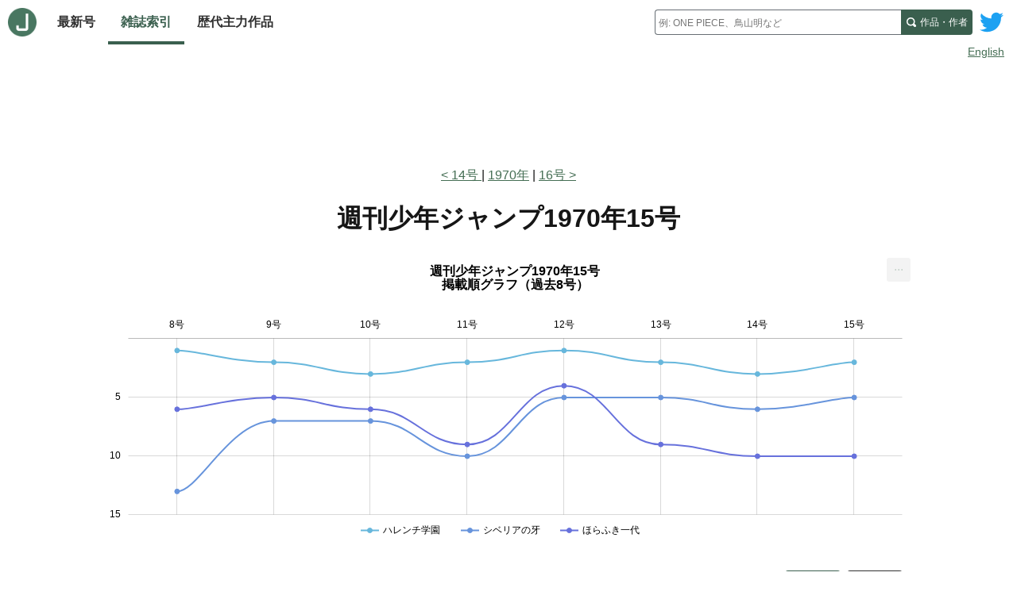

--- FILE ---
content_type: text/html; charset=utf-8
request_url: https://www.jajanken.net/issues/1970-04-06/
body_size: 6871
content:

    <!DOCTYPE html>
    <html lang="ja">
      <head>
        <title>ジャジャン研 - 週刊少年ジャンプ1970年15号</title>
        <meta charset="utf-8">
        <meta name="description" content="週刊少年ジャンプ1970年15号の掲載作品、掲載順位データ">
        <meta name="keywords" content="少年ジャンプ,掲載順,人気ランキング,漫画,連載,作者,掲載順グラフ">
        <meta name="viewport" content="width=device-width, initial-scale=1">
        <link rel="apple-touch-icon" sizes="180x180" href="/apple-touch-icon.png">
        <link rel="icon" type="image/png" sizes="32x32" href="/favicon-32x32.png">
        <link rel="icon" type="image/png" sizes="16x16" href="/favicon-16x16.png">
        <link rel="manifest" href="/site.webmanifest">
        <link rel="stylesheet" href="/stylesheets/site.css" />
        
        <link rel="stylesheet" href="/stylesheets/issue.css" />
        <script data-ad-client="ca-pub-7777750370578266" async src="https://pagead2.googlesyndication.com/pagead/js/adsbygoogle.js"></script>
      </head>
      <body class="page">
        <header class="page-header lang">
          
    <div class="site-header">
      <div class="home-nav-wrapper">
        <a class="home-link" href="/">
          <img class="logo" src="/images/logo.png" alt="ホーム">
        </a>

        <button id="site-menu-toggle" class="menu-toggle" aria-label="サイトメニュートグル" aria-expanded="false" aria-controls="site-menu">
          <svg class="menu-icon" xmlns="http://www.w3.org/2000/svg" width="8" height="8" viewBox="0 0 8 8">
            <path d="M0 0v1h8v-1h-8zm0 2.97v1h8v-1h-8zm0 3v1h8v-1h-8z" transform="translate(0 1)" />
          </svg>
        </button>

        <nav class="site-nav">
          <ul id="site-menu" class="link-items" hidden>
            <li class="link-item">
              <a class="site-link " href="/issues/latest">
                最新号
              </a>
            </li>
            <li class="link-item">
              <a class="site-link selected" href="/years">
                雑誌索引
              </a>
            </li>
            <li class="link-item">
              <a class="site-link " href="/history">
                歴代主力作品
              </a>
            </li>
              <li class="link-item link-item-extra">
              <a class="site-link" href="/duration">
                話数ランキング
              </a>
            </li>
          </ul>
        </nav>
      </div>

      <a class="twitter-link" href="http://www.twitter.com/jajankennet">
        <svg class="logo" version="1.1" xmlns="http://www.w3.org/2000/svg" xmlns:xlink="http://www.w3.org/1999/xlink" x="0px" y="0px"
          viewBox="0 0 400 400" style="enable-background:new 0 0 400 400;" xml:space="preserve">
          <title>ツイッター</title>
          <style type="text/css">
            .st0{fill:#FFFFFF;}
            .st1{fill:#1DA1F2;}
          </style>
          <g id="Dark_Blue">
            <path class="st0" d="M350,400H50c-27.6,0-50-22.4-50-50V50C0,22.4,22.4,0,50,0h300c27.6,0,50,22.4,50,50v300
              C400,377.6,377.6,400,350,400z"/>
          </g>
          <g id="Logo__x2014__FIXED">
            <path class="st1" d="M153.6,301.6c94.3,0,145.9-78.2,145.9-145.9c0-2.2,0-4.4-0.1-6.6c10-7.2,18.7-16.3,25.6-26.6
              c-9.2,4.1-19.1,6.8-29.5,8.1c10.6-6.3,18.7-16.4,22.6-28.4c-9.9,5.9-20.9,10.1-32.6,12.4c-9.4-10-22.7-16.2-37.4-16.2
              c-28.3,0-51.3,23-51.3,51.3c0,4,0.5,7.9,1.3,11.7c-42.6-2.1-80.4-22.6-105.7-53.6c-4.4,7.6-6.9,16.4-6.9,25.8
              c0,17.8,9.1,33.5,22.8,42.7c-8.4-0.3-16.3-2.6-23.2-6.4c0,0.2,0,0.4,0,0.7c0,24.8,17.7,45.6,41.1,50.3c-4.3,1.2-8.8,1.8-13.5,1.8
              c-3.3,0-6.5-0.3-9.6-0.9c6.5,20.4,25.5,35.2,47.9,35.6c-17.6,13.8-39.7,22-63.7,22c-4.1,0-8.2-0.2-12.2-0.7
              C97.7,293.1,124.7,301.6,153.6,301.6"/>
          </g>
        </svg>
      </a>

      <noscript class="no-js-nav-container">
        <nav class="no-js-nav">
          <ul class="link-items">
            <li class="link-item">
              <a class="site-link " href="/issues/latest">
                最新号
              </a>
            </li>
            <li class="link-item">
              <a class="site-link selected" href="/years">
                雑誌索引
              </a>
            </li>
            <li class="link-item">
              <a class="site-link " href="/history">
                歴代主力作品
              </a>
            </li>
          </ul>
        </nav>
      </noscript>

      <div class="search-wrapper">
        <form class="search" method="GET" action="/search" role="search">
          <jajanken-search
            ph="例: ONE PIECE、鳥山明など"
            sakuhin="作品"
            author="作者"
            found="件見つかりました"
            prefix=""
          >
            <input
              required
              class="query"
              type="text"
              maxlength="100"
              name="q"
              placeholder="例: ONE PIECE、鳥山明など"
              aria-labelledby="search-submit"
              autocomplete="off"
            />
          </jajanken-search>
          <button id="search-submit" class="search-submit">
            <span class="search-submit-content">
              <span class="search-text">作品・作者</span>
              <svg class="search-icon" xmlns="http://www.w3.org/2000/svg" width="8" height="8" viewBox="0 0 8 8">
                <title>検索</title>
                <path d="M3.5 0c-1.927 0-3.5 1.573-3.5 3.5s1.573 3.5 3.5 3.5c.592 0 1.166-.145 1.656-.406a1 1 0 0 0 .125.125l1 1a1.016 1.016 0 1 0 1.438-1.438l-1-1a1 1 0 0 0-.156-.125c.266-.493.438-1.059.438-1.656 0-1.927-1.573-3.5-3.5-3.5zm0 1c1.387 0 2.5 1.113 2.5 2.5 0 .661-.241 1.273-.656 1.719l-.031.031a1 1 0 0 0-.125.125c-.442.397-1.043.625-1.688.625-1.387 0-2.5-1.113-2.5-2.5s1.113-2.5 2.5-2.5z" id="magnifying-glass"></path>
              </svg>
            </span>
          </button>
        </form>
      </div>
    </div>

    
        <div class="lang-switcher">
          <a href="/en/issues/1970-04-06/">English</a>
        </div>
      
  
        </header>

        <div class="page-content lang">
          
    
    <div class="lead-ad ">
      
          <script async src="https://pagead2.googlesyndication.com/pagead/js/adsbygoogle.js"></script>
          <ins class="adsbygoogle"
            style="display:inline-block;width:100%;height:100px"
            data-ad-client="ca-pub-7777750370578266"
            data-ad-slot="6629613379"
            data-full-width-responsive="true"
          ></ins>
          <script>
            (adsbygoogle = window.adsbygoogle || []).push({});
          </script>
        
    </div>
  

    <div class="issue-page">
      <nav class="nav-issues">
        <ol class="nav-issue-items">
          
              <li class="nav-issue-item">
                <a class="prev-issue-link" href="/issues/1970-03-30">
                  14号
                </a>
              </li>
            
          <li class="nav-issue-item">
            <a href="/years/1970">1970年</a>
          </li>
          
              <li class="nav-issue-item">
                <a class="next-issue-link" href="/issues/1970-04-13">16号</a>
              </li>
            
        </ol>
      </nav>

      <main class="main-content">
        <h1 class="page-title">
          <span class="subject">
            週刊少年ジャンプ</span><span class="description">1970年15号</span>
        </h1>

        <section class="issue-section">
          <!--googleoff: index-->
          <div id="recent_issues_chart" class="recent-issues-chart">
            <div class="load-spinner"></div>
          </div>
          <!--googleon: index-->

          <div id="chart-display-number" class="chart-display-number">
            <button type="button" data-show="top3" aria-pressed="false">TOP3 表示</button>
            <button type="button" data-show="top7" aria-pressed="false">TOP7 表示</button>
          </div>

          <div class="recent-issues-wrapper">
            <table class="recent-issues">
              <thead>
                <th>#</th>
                <th>変動</th>
                <th id="sakuhin-title">作品</th>
                  
                      <th id="issue-2">
                        8
                      </th>
                    
                      <th id="issue-3">
                        9
                      </th>
                    
                      <th id="issue-4">
                        10
                      </th>
                    
                      <th id="issue-5">
                        11
                      </th>
                    
                      <th id="issue-6">
                        12
                      </th>
                    
                      <th id="issue-7">
                        13
                      </th>
                    
                      <th id="issue-8">
                        14
                      </th>
                    
                      <th id="issue-9">
                        15
                      </th>
                    
                <th>
                  平均
                </th>
              </thead>
              <tbody>
                
                    <tr>
                      <td class="avg-rank">1</td>
                      <td class="avg-diff ">
                        
                        <span>-</span>
                      </td>
                      <td class="sakuhin-name">
                        <a href="/sakuhins/9jwgpYBnrN">
                          <span>ハレンチ学園</span>
                        </a>
                      </td>
                      
                          <td
                            class="order lead-color"
                            aria-label="巻頭カラー"
                          >
                            1
                          </td>
                        
                          <td
                            class="order "
                            aria-label=""
                          >
                            2
                          </td>
                        
                          <td
                            class="order "
                            aria-label=""
                          >
                            3
                          </td>
                        
                          <td
                            class="order "
                            aria-label=""
                          >
                            2
                          </td>
                        
                          <td
                            class="order lead-color"
                            aria-label="巻頭カラー"
                          >
                            1
                          </td>
                        
                          <td
                            class="order "
                            aria-label=""
                          >
                            2
                          </td>
                        
                          <td
                            class="order "
                            aria-label=""
                          >
                            3
                          </td>
                        
                          <td
                            class="order "
                            aria-label=""
                          >
                            2
                          </td>
                        
                      <td id="avg-order" class="avg">
                        2.0
                        <span class="change ">
                          (±0.0)
                        </span>
                      </td>
                    </tr>
                  
                    <tr>
                      <td class="avg-rank">2</td>
                      <td class="avg-diff higher">
                                              
                            -1<span aria-hidden="true">↑</span>
                          
                        
                      </td>
                      <td class="sakuhin-name">
                        <a href="/sakuhins/pMwr94J0ZD">
                          <span>シベリアの牙</span>
                        </a>
                      </td>
                      
                          <td
                            class="order "
                            aria-label=""
                          >
                            13
                          </td>
                        
                          <td
                            class="order "
                            aria-label=""
                          >
                            7
                          </td>
                        
                          <td
                            class="order "
                            aria-label=""
                          >
                            7
                          </td>
                        
                          <td
                            class="order "
                            aria-label=""
                          >
                            10
                          </td>
                        
                          <td
                            class="order "
                            aria-label=""
                          >
                            5
                          </td>
                        
                          <td
                            class="order "
                            aria-label=""
                          >
                            5
                          </td>
                        
                          <td
                            class="order "
                            aria-label=""
                          >
                            6
                          </td>
                        
                          <td
                            class="order "
                            aria-label=""
                          >
                            5
                          </td>
                        
                      <td id="avg-order" class="avg">
                        7.3
                        <span class="change down">
                          (-0.1)
                        </span>
                      </td>
                    </tr>
                  
                    <tr>
                      <td class="avg-rank">3</td>
                      <td class="avg-diff lower">
                                              
                            +1<span aria-hidden="true">↓</span>
                          
                        
                      </td>
                      <td class="sakuhin-name">
                        <a href="/sakuhins/4LnzLvr0Wj">
                          <span>ほらふき一代</span>
                        </a>
                      </td>
                      
                          <td
                            class="order "
                            aria-label=""
                          >
                            6
                          </td>
                        
                          <td
                            class="order "
                            aria-label=""
                          >
                            5
                          </td>
                        
                          <td
                            class="order "
                            aria-label=""
                          >
                            6
                          </td>
                        
                          <td
                            class="order "
                            aria-label=""
                          >
                            9
                          </td>
                        
                          <td
                            class="order "
                            aria-label=""
                          >
                            4
                          </td>
                        
                          <td
                            class="order "
                            aria-label=""
                          >
                            9
                          </td>
                        
                          <td
                            class="order "
                            aria-label=""
                          >
                            10
                          </td>
                        
                          <td
                            class="order "
                            aria-label=""
                          >
                            10
                          </td>
                        
                      <td id="avg-order" class="avg">
                        7.4
                        <span class="change up">
                          (+0.8)
                        </span>
                      </td>
                    </tr>
                  
                    <tr>
                      <td class="avg-rank">4</td>
                      <td class="avg-diff higher">
                                              
                            -1<span aria-hidden="true">↑</span>
                          
                        
                      </td>
                      <td class="sakuhin-name">
                        <a href="/sakuhins/qaW02Jp02V">
                          <span>男一匹ガキ大将</span>
                        </a>
                      </td>
                      
                          <td
                            class="order "
                            aria-label=""
                          >
                            4
                          </td>
                        
                          <td
                            class="order "
                            aria-label=""
                          >
                            16
                          </td>
                        
                          <td
                            class="order lead-color"
                            aria-label="巻頭カラー"
                          >
                            1
                          </td>
                        
                          <td
                            class="order "
                            aria-label=""
                          >
                            11
                          </td>
                        
                          <td
                            class="order "
                            aria-label=""
                          >
                            15
                          </td>
                        
                          <td
                            class="order "
                            aria-label=""
                          >
                            4
                          </td>
                        
                          <td
                            class="order "
                            aria-label=""
                          >
                            14
                          </td>
                        
                          <td
                            class="order lead-color"
                            aria-label="巻頭カラー"
                          >
                            1
                          </td>
                        
                      <td id="avg-order" class="avg">
                        8.3
                        <span class="change down">
                          (-1.6)
                        </span>
                      </td>
                    </tr>
                  
                    <tr>
                      <td class="avg-rank">5</td>
                      <td class="avg-diff lower">
                                              
                            +1<span aria-hidden="true">↓</span>
                          
                        
                      </td>
                      <td class="sakuhin-name">
                        <a href="/sakuhins/W68QWDmwdg">
                          <span>ヌスット</span>
                        </a>
                      </td>
                      
                          <td
                            class="order "
                            aria-label=""
                          >
                            <span>-</span>
                          </td>
                        
                          <td
                            class="order "
                            aria-label=""
                          >
                            13
                          </td>
                        
                          <td
                            class="order "
                            aria-label=""
                          >
                            <span>-</span>
                          </td>
                        
                          <td
                            class="order "
                            aria-label=""
                          >
                            <span>-</span>
                          </td>
                        
                          <td
                            class="order "
                            aria-label=""
                          >
                            10
                          </td>
                        
                          <td
                            class="order "
                            aria-label=""
                          >
                            3
                          </td>
                        
                          <td
                            class="order "
                            aria-label=""
                          >
                            <span>-</span>
                          </td>
                        
                          <td
                            class="order "
                            aria-label=""
                          >
                            11
                          </td>
                        
                      <td id="avg-order" class="avg">
                        9.3
                        <span class="change up">
                          (+0.6)
                        </span>
                      </td>
                    </tr>
                  
                    <tr>
                      <td class="avg-rank">6</td>
                      <td class="avg-diff higher">
                                              
                            -1<span aria-hidden="true">↑</span>
                          
                        
                      </td>
                      <td class="sakuhin-name">
                        <a href="/sakuhins/D5wP9Njn2A">
                          <span>デロリンマン</span>
                        </a>
                      </td>
                      
                          <td
                            class="order "
                            aria-label=""
                          >
                            10
                          </td>
                        
                          <td
                            class="order "
                            aria-label=""
                          >
                            10
                          </td>
                        
                          <td
                            class="order "
                            aria-label=""
                          >
                            12
                          </td>
                        
                          <td
                            class="order "
                            aria-label=""
                          >
                            12
                          </td>
                        
                          <td
                            class="order "
                            aria-label=""
                          >
                            8
                          </td>
                        
                          <td
                            class="order "
                            aria-label=""
                          >
                            11
                          </td>
                        
                          <td
                            class="order "
                            aria-label=""
                          >
                            11
                          </td>
                        
                          <td
                            class="order "
                            aria-label=""
                          >
                            7
                          </td>
                        
                      <td id="avg-order" class="avg">
                        10.1
                        <span class="change down">
                          (-0.3)
                        </span>
                      </td>
                    </tr>
                  
                    <tr>
                      <td class="avg-rank">7</td>
                      <td class="avg-diff lower">
                                              
                            +1<span aria-hidden="true">↓</span>
                          
                        
                      </td>
                      <td class="sakuhin-name">
                        <a href="/sakuhins/PvwyA41wQg">
                          <span>父の魂</span>
                        </a>
                      </td>
                      
                          <td
                            class="order "
                            aria-label=""
                          >
                            15
                          </td>
                        
                          <td
                            class="order "
                            aria-label=""
                          >
                            6
                          </td>
                        
                          <td
                            class="order "
                            aria-label=""
                          >
                            15
                          </td>
                        
                          <td
                            class="order "
                            aria-label=""
                          >
                            14
                          </td>
                        
                          <td
                            class="order "
                            aria-label=""
                          >
                            3
                          </td>
                        
                          <td
                            class="order "
                            aria-label=""
                          >
                            14
                          </td>
                        
                          <td
                            class="order "
                            aria-label=""
                          >
                            5
                          </td>
                        
                          <td
                            class="order "
                            aria-label=""
                          >
                            14
                          </td>
                        
                      <td id="avg-order" class="avg">
                        10.8
                        <span class="change up">
                          (+0.9)
                        </span>
                      </td>
                    </tr>
                  
                    <tr>
                      <td class="avg-rank">8</td>
                      <td class="avg-diff higher">
                                              
                            -1<span aria-hidden="true">↑</span>
                          
                        
                      </td>
                      <td class="sakuhin-name">
                        <a href="/sakuhins/D5wP9Ojn2A">
                          <span>荒っくれ!</span>
                        </a>
                      </td>
                      
                          <td
                            class="order "
                            aria-label=""
                          >
                            14
                          </td>
                        
                          <td
                            class="order "
                            aria-label=""
                          >
                            15
                          </td>
                        
                          <td
                            class="order "
                            aria-label=""
                          >
                            8
                          </td>
                        
                          <td
                            class="order "
                            aria-label=""
                          >
                            8
                          </td>
                        
                          <td
                            class="order "
                            aria-label=""
                          >
                            13
                          </td>
                        
                          <td
                            class="order "
                            aria-label=""
                          >
                            12
                          </td>
                        
                          <td
                            class="order "
                            aria-label=""
                          >
                            12
                          </td>
                        
                          <td
                            class="order "
                            aria-label=""
                          >
                            12
                          </td>
                        
                      <td id="avg-order" class="avg">
                        11.8
                        <span class="change down">
                          (-0.1)
                        </span>
                      </td>
                    </tr>
                  
                    <tr>
                      <td class="avg-rank">9</td>
                      <td class="avg-diff lower">
                                              
                            +1<span aria-hidden="true">↓</span>
                          
                        
                      </td>
                      <td class="sakuhin-name">
                        <a href="/sakuhins/Da0VLxlnAR">
                          <span>漫画コント55号</span>
                        </a>
                      </td>
                      
                          <td
                            class="order "
                            aria-label=""
                          >
                            2
                          </td>
                        
                          <td
                            class="order "
                            aria-label=""
                          >
                            12
                          </td>
                        
                          <td
                            class="order "
                            aria-label=""
                          >
                            14
                          </td>
                        
                          <td
                            class="order "
                            aria-label=""
                          >
                            13
                          </td>
                        
                          <td
                            class="order "
                            aria-label=""
                          >
                            16
                          </td>
                        
                          <td
                            class="order "
                            aria-label=""
                          >
                            13
                          </td>
                        
                          <td
                            class="order "
                            aria-label=""
                          >
                            13
                          </td>
                        
                          <td
                            class="order "
                            aria-label=""
                          >
                            13
                          </td>
                        
                      <td id="avg-order" class="avg">
                        12.0
                        <span class="change up">
                          (+1.0)
                        </span>
                      </td>
                    </tr>
                  
                    <tr>
                      <td class="avg-rank">10</td>
                      <td class="avg-diff ">
                        
                        <span>-</span>
                      </td>
                      <td class="sakuhin-name">
                        <a href="/sakuhins/7m0ejRLwOX">
                          <span>光速エスパー</span>
                        </a>
                      </td>
                      
                          <td
                            class="order "
                            aria-label=""
                          >
                            12
                          </td>
                        
                          <td
                            class="order "
                            aria-label=""
                          >
                            <span>-</span>
                          </td>
                        
                          <td
                            class="order "
                            aria-label=""
                          >
                            <span>-</span>
                          </td>
                        
                          <td
                            class="order "
                            aria-label=""
                          >
                            <span>-</span>
                          </td>
                        
                          <td
                            class="order "
                            aria-label=""
                          >
                            <span>-</span>
                          </td>
                        
                          <td
                            class="order "
                            aria-label=""
                          >
                            <span>-</span>
                          </td>
                        
                          <td
                            class="order "
                            aria-label=""
                          >
                            <span>-</span>
                          </td>
                        
                          <td
                            class="order "
                            aria-label=""
                          >
                            <span>-</span>
                          </td>
                        
                      <td id="avg-order" class="avg">
                        12.0
                        <span class="change ">
                          (±0.0)
                        </span>
                      </td>
                    </tr>
                  

                
                    <tr>
                      <th id="new-rensai" class="new-rensai" colspan="14">新連載</th>
                    </tr>
                  
                
                    <tr class="new-sakuhins">
                      <td class="avg-rank">-</td>
                      <td class="avg-diff">-</td>
                      <td headers="new-rensai sakuhin-title">
                        <a href="/sakuhins/BanXBkB0dA">
                          <span>おれはゲバ鉄!</span>
                        </a>
                      </td>
                      
                          <td
                            class="order "
                            aria-label=""
                            headers="new-rensai issue-1"
                          >
                            3
                          </td>
                        
                          <td
                            class="order lead-color"
                            aria-label="巻頭カラー"
                            headers="new-rensai issue-2"
                          >
                            1
                          </td>
                        
                          <td
                            class="order "
                            aria-label=""
                            headers="new-rensai issue-3"
                          >
                            4
                          </td>
                        
                          <td
                            class="order "
                            aria-label=""
                            headers="new-rensai issue-4"
                          >
                            4
                          </td>
                        
                          <td
                            class="order "
                            aria-label=""
                            headers="new-rensai issue-5"
                          >
                            7
                          </td>
                        
                          <td
                            class="order "
                            aria-label=""
                            headers="new-rensai issue-6"
                          >
                            <span>-</span>
                          </td>
                        
                          <td
                            class="order "
                            aria-label=""
                            headers="new-rensai issue-7"
                          >
                            4
                          </td>
                        
                          <td
                            class="order "
                            aria-label=""
                            headers="new-rensai issue-8"
                          >
                            <span>-</span>
                          </td>
                        

                      <td class="avg" headers="new-rensai avg-order">3.8</td>
                    </tr>
                  
                    <tr class="new-sakuhins">
                      <td class="avg-rank">-</td>
                      <td class="avg-diff">-</td>
                      <td headers="new-rensai sakuhin-title">
                        <a href="/sakuhins/OxwkVR40Pb">
                          <span>突撃ラーメン</span>
                        </a>
                      </td>
                      
                          <td
                            class="order "
                            aria-label=""
                            headers="new-rensai issue-1"
                          >
                            <span>-</span>
                          </td>
                        
                          <td
                            class="order "
                            aria-label=""
                            headers="new-rensai issue-2"
                          >
                            4
                          </td>
                        
                          <td
                            class="order "
                            aria-label=""
                            headers="new-rensai issue-3"
                          >
                            2
                          </td>
                        
                          <td
                            class="order lead-color"
                            aria-label="巻頭カラー"
                            headers="new-rensai issue-4"
                          >
                            1
                          </td>
                        
                          <td
                            class="order "
                            aria-label=""
                            headers="new-rensai issue-5"
                          >
                            6
                          </td>
                        
                          <td
                            class="order "
                            aria-label=""
                            headers="new-rensai issue-6"
                          >
                            6
                          </td>
                        
                          <td
                            class="order "
                            aria-label=""
                            headers="new-rensai issue-7"
                          >
                            7
                          </td>
                        
                          <td
                            class="order "
                            aria-label=""
                            headers="new-rensai issue-8"
                          >
                            4
                          </td>
                        

                      <td class="avg" headers="new-rensai avg-order">4.3</td>
                    </tr>
                  
                    <tr class="new-sakuhins">
                      <td class="avg-rank">-</td>
                      <td class="avg-diff">-</td>
                      <td headers="new-rensai sakuhin-title">
                        <a href="/sakuhins/kQnYmzrnaj">
                          <span>ワースト</span>
                        </a>
                      </td>
                      
                          <td
                            class="order "
                            aria-label=""
                            headers="new-rensai issue-1"
                          >
                            <span>-</span>
                          </td>
                        
                          <td
                            class="order "
                            aria-label=""
                            headers="new-rensai issue-2"
                          >
                            <span>-</span>
                          </td>
                        
                          <td
                            class="order "
                            aria-label=""
                            headers="new-rensai issue-3"
                          >
                            <span>-</span>
                          </td>
                        
                          <td
                            class="order "
                            aria-label=""
                            headers="new-rensai issue-4"
                          >
                            3
                          </td>
                        
                          <td
                            class="order "
                            aria-label=""
                            headers="new-rensai issue-5"
                          >
                            11
                          </td>
                        
                          <td
                            class="order "
                            aria-label=""
                            headers="new-rensai issue-6"
                          >
                            10
                          </td>
                        
                          <td
                            class="order "
                            aria-label=""
                            headers="new-rensai issue-7"
                          >
                            8
                          </td>
                        
                          <td
                            class="order "
                            aria-label=""
                            headers="new-rensai issue-8"
                          >
                            9
                          </td>
                        

                      <td class="avg" headers="new-rensai avg-order">8.2</td>
                    </tr>
                  
                    <tr class="new-sakuhins">
                      <td class="avg-rank">-</td>
                      <td class="avg-diff">-</td>
                      <td headers="new-rensai sakuhin-title">
                        <a href="/sakuhins/qaW0231w2V">
                          <span>あらし!三匹</span>
                        </a>
                      </td>
                      
                          <td
                            class="order "
                            aria-label=""
                            headers="new-rensai issue-1"
                          >
                            <span>-</span>
                          </td>
                        
                          <td
                            class="order "
                            aria-label=""
                            headers="new-rensai issue-2"
                          >
                            <span>-</span>
                          </td>
                        
                          <td
                            class="order "
                            aria-label=""
                            headers="new-rensai issue-3"
                          >
                            <span>-</span>
                          </td>
                        
                          <td
                            class="order "
                            aria-label=""
                            headers="new-rensai issue-4"
                          >
                            <span>-</span>
                          </td>
                        
                          <td
                            class="order "
                            aria-label=""
                            headers="new-rensai issue-5"
                          >
                            <span>-</span>
                          </td>
                        
                          <td
                            class="order lead-color"
                            aria-label="巻頭カラー"
                            headers="new-rensai issue-6"
                          >
                            1
                          </td>
                        
                          <td
                            class="order "
                            aria-label=""
                            headers="new-rensai issue-7"
                          >
                            2
                          </td>
                        
                          <td
                            class="order "
                            aria-label=""
                            headers="new-rensai issue-8"
                          >
                            6
                          </td>
                        

                      <td class="avg" headers="new-rensai avg-order">3.0</td>
                    </tr>
                  
                    <tr class="new-sakuhins">
                      <td class="avg-rank">-</td>
                      <td class="avg-diff">-</td>
                      <td headers="new-rensai sakuhin-title">
                        <a href="/sakuhins/Ag89OjpwKZ">
                          <span>悪魔くん復活 千年王国</span>
                        </a>
                      </td>
                      
                          <td
                            class="order "
                            aria-label=""
                            headers="new-rensai issue-1"
                          >
                            <span>-</span>
                          </td>
                        
                          <td
                            class="order "
                            aria-label=""
                            headers="new-rensai issue-2"
                          >
                            <span>-</span>
                          </td>
                        
                          <td
                            class="order "
                            aria-label=""
                            headers="new-rensai issue-3"
                          >
                            <span>-</span>
                          </td>
                        
                          <td
                            class="order "
                            aria-label=""
                            headers="new-rensai issue-4"
                          >
                            <span>-</span>
                          </td>
                        
                          <td
                            class="order "
                            aria-label=""
                            headers="new-rensai issue-5"
                          >
                            <span>-</span>
                          </td>
                        
                          <td
                            class="order "
                            aria-label=""
                            headers="new-rensai issue-6"
                          >
                            <span>-</span>
                          </td>
                        
                          <td
                            class="order lead-color"
                            aria-label="巻頭カラー"
                            headers="new-rensai issue-7"
                          >
                            1
                          </td>
                        
                          <td
                            class="order "
                            aria-label=""
                            headers="new-rensai issue-8"
                          >
                            3
                          </td>
                        

                      <td class="avg" headers="new-rensai avg-order">2.0</td>
                    </tr>
                  
              </tbody>
            </table>
          </div>

          <div class="color-guide" aria-hidden="true">
            <span class="item lead-color">巻頭カラー</span>
            <span class="item center-color">センターカラー</span>
          </div>

          <div class="about-criteria">
            <a href="/criteria">掲載データについて</a>
          </div>
        </section>

        <section class="issue-section">
          <h2 class="page-subtitle">1970年15号掲載データ</h2>

          <div class="chapters-wrapper">
            
                
    <table class="chapters">
    <thead>
      <th class="order">#</th>
      <th class="sakuhin">作品</th>
      <th class="title">
        タイトル
      </th>
    </thead>
    <tbody>
      
          <tr class="">
            <td class="order ">
              1
            </td>
            <td class="sakuhin">
              
                    <a href="/sakuhins/qaW02Jp02V">
                      男一匹ガキ大将
                    </a>
                  
            </td>
            <td class="title">
              
                              
              
              
              
              <span class="chapter-pill chapter-pill-lead-color">巻頭カラー</span>
              万吉脱走の巻
            </td>
          </tr>
        
          <tr class="">
            <td class="order ">
              2
            </td>
            <td class="sakuhin">
              
                    <a href="/sakuhins/9jwgpYBnrN">
                      ハレンチ学園
                    </a>
                  
            </td>
            <td class="title">
              
                              
              
              
              
              
              知らぬがホトケの巻
            </td>
          </tr>
        
          <tr class="">
            <td class="order ">
              3
            </td>
            <td class="sakuhin">
              
                    <a href="/sakuhins/Ag89OjpwKZ">
                      悪魔くん復活 千年王国
                    </a>
                  
            </td>
            <td class="title">
              
                              
              
              
              
              
              夜の密会の巻
            </td>
          </tr>
        
          <tr class="">
            <td class="order ">
              4
            </td>
            <td class="sakuhin">
              
                    <a href="/sakuhins/OxwkVR40Pb">
                      突撃ラーメン
                    </a>
                  
            </td>
            <td class="title">
              
                              
              
              
              
              
              父の死因の巻
            </td>
          </tr>
        
          <tr class="">
            <td class="order ">
              5
            </td>
            <td class="sakuhin">
              
                    <a href="/sakuhins/pMwr94J0ZD">
                      シベリアの牙
                    </a>
                  
            </td>
            <td class="title">
              
                              
              
              
              
              
              神月の死の巻
            </td>
          </tr>
        
          <tr class="">
            <td class="order ">
              6
            </td>
            <td class="sakuhin">
              
                    <a href="/sakuhins/qaW0231w2V">
                      あらし!三匹
                    </a>
                  
            </td>
            <td class="title">
              
                              
              
              
              
              
              ロックの家出の巻
            </td>
          </tr>
        
          <tr class="">
            <td class="order ">
              7
            </td>
            <td class="sakuhin">
              
                    <a href="/sakuhins/D5wP9Njn2A">
                      デロリンマン
                    </a>
                  
            </td>
            <td class="title">
              
                              
              
              
              
              
              ひとり おくれて咲きにけりの巻
            </td>
          </tr>
        
          <tr class="yomikiri">
            <td class="order ">
              8
            </td>
            <td class="sakuhin">
              それいけ!ゴン
            </td>
            <td class="title">
              
                              
              <span class="chapter-pill chapter-pill-yomikiri">読切</span>
              
              
              
              
            </td>
          </tr>
        
          <tr class="">
            <td class="order ">
              9
            </td>
            <td class="sakuhin">
              
                    <a href="/sakuhins/kQnYmzrnaj">
                      ワースト
                    </a>
                  
            </td>
            <td class="title">
              
                              
              
              
              
              
              第5話 光
            </td>
          </tr>
        
          <tr class="">
            <td class="order ">
              10
            </td>
            <td class="sakuhin">
              
                    <a href="/sakuhins/4LnzLvr0Wj">
                      ほらふき一代
                    </a>
                  
            </td>
            <td class="title">
              
                              
              
              
              
              
              ⑬
            </td>
          </tr>
        
          <tr class="">
            <td class="order ">
              11
            </td>
            <td class="sakuhin">
              
                    <a href="/sakuhins/W68QWDmwdg">
                      ヌスット
                    </a>
                  
            </td>
            <td class="title">
              
                              
              
              
              
              
              ヌスットをつかまえろの巻
            </td>
          </tr>
        
          <tr class="">
            <td class="order ">
              12
            </td>
            <td class="sakuhin">
              
                    <a href="/sakuhins/D5wP9Ojn2A">
                      荒っくれ!
                    </a>
                  
            </td>
            <td class="title">
              
                              
              
              
              <span class="chapter-pill chapter-pill-end-rensai">連載終了</span>
              
              希望の船出の巻
            </td>
          </tr>
        
          <tr class="">
            <td class="order ">
              13
            </td>
            <td class="sakuhin">
              
                    <a href="/sakuhins/Da0VLxlnAR">
                      漫画コント55号
                    </a>
                  
            </td>
            <td class="title">
              
                              
              
              
              
              
              お墓まいりの巻
            </td>
          </tr>
        
          <tr class="">
            <td class="order ">
              14
            </td>
            <td class="sakuhin">
              
                    <a href="/sakuhins/PvwyA41wQg">
                      父の魂
                    </a>
                  
            </td>
            <td class="title">
              
                              
              
              
              
              
              紅白対抗試合の巻
            </td>
          </tr>
        
    </tbody>
  </table>
  
              
          </div>

          
    <p class="citation">
      <a href="https://mediaarts-db.bunka.go.jp/id/M544810/">出典</a>: 文化庁<cite>「メディア芸術データベース（ベータ版）」</cite>（<cite><a href="https://mediaarts-db.bunka.go.jp/">https://mediaarts-db.bunka.go.jp/</a></cite>）を編集・加工、および補完して作成
    </p>
  
        </section>
      </main>

      <nav class="nav-issues">
        <ol class="nav-issue-items">
          
              <li class="nav-issue-item">
                <a class="prev-issue-link" href="/issues/1970-03-30">14号</a>
              </li>
            
          <li class="nav-issue-item">
            <a href="/years/1970">1970年</a>
          </li>
          
              <li class="nav-issue-item">
                <a class="next-issue-link" href="/issues/1970-04-13">16号</a>
              </li>
            
        </ol>
      </nav>
    </div>

    
    <div class="foot-ad ">
      
          <script async src="https://pagead2.googlesyndication.com/pagead/js/adsbygoogle.js"></script>
          <ins class="adsbygoogle"
            style="display:inline-block;width:100%;height:100px"
            data-ad-client="ca-pub-7777750370578266"
            data-ad-slot="4326956695"
            data-full-width-responsive="true"></ins>
          <script>
              (adsbygoogle = window.adsbygoogle || []).push({});
          </script>
        
    </div>
  

    <script id="recent-issues-chart-data" type="application/json">
      {"year":"1970","title":"週刊少年ジャンプ1970年15号\n掲載順グラフ（過去8号）","chartData":[{"9jwgpYBnrN":1,"Da0VLxlnAR":2,"BanXBkB0dA":3,"qaW02Jp02V":4,"4LnzLvr0Wj":6,"D5wP9Njn2A":10,"7m0ejRLwOX":12,"pMwr94J0ZD":13,"D5wP9Ojn2A":14,"PvwyA41wQg":15,"iss":"8号"},{"BanXBkB0dA":1,"9jwgpYBnrN":2,"OxwkVR40Pb":4,"4LnzLvr0Wj":5,"PvwyA41wQg":6,"pMwr94J0ZD":7,"D5wP9Njn2A":10,"Da0VLxlnAR":12,"W68QWDmwdg":13,"D5wP9Ojn2A":15,"qaW02Jp02V":16,"iss":"9号"},{"qaW02Jp02V":1,"OxwkVR40Pb":2,"9jwgpYBnrN":3,"BanXBkB0dA":4,"4LnzLvr0Wj":6,"pMwr94J0ZD":7,"D5wP9Ojn2A":8,"D5wP9Njn2A":12,"Da0VLxlnAR":14,"PvwyA41wQg":15,"iss":"10号"},{"OxwkVR40Pb":1,"9jwgpYBnrN":2,"kQnYmzrnaj":3,"BanXBkB0dA":4,"D5wP9Ojn2A":8,"4LnzLvr0Wj":9,"pMwr94J0ZD":10,"qaW02Jp02V":11,"D5wP9Njn2A":12,"Da0VLxlnAR":13,"PvwyA41wQg":14,"iss":"11号"},{"9jwgpYBnrN":1,"PvwyA41wQg":3,"4LnzLvr0Wj":4,"pMwr94J0ZD":5,"OxwkVR40Pb":6,"BanXBkB0dA":7,"D5wP9Njn2A":8,"W68QWDmwdg":10,"kQnYmzrnaj":11,"D5wP9Ojn2A":13,"qaW02Jp02V":15,"Da0VLxlnAR":16,"iss":"12号"},{"qaW0231w2V":1,"9jwgpYBnrN":2,"W68QWDmwdg":3,"qaW02Jp02V":4,"pMwr94J0ZD":5,"OxwkVR40Pb":6,"4LnzLvr0Wj":9,"kQnYmzrnaj":10,"D5wP9Njn2A":11,"D5wP9Ojn2A":12,"Da0VLxlnAR":13,"PvwyA41wQg":14,"iss":"13号"},{"Ag89OjpwKZ":1,"qaW0231w2V":2,"9jwgpYBnrN":3,"BanXBkB0dA":4,"PvwyA41wQg":5,"pMwr94J0ZD":6,"OxwkVR40Pb":7,"kQnYmzrnaj":8,"4LnzLvr0Wj":10,"D5wP9Njn2A":11,"D5wP9Ojn2A":12,"Da0VLxlnAR":13,"qaW02Jp02V":14,"iss":"14号"},{"qaW02Jp02V":1,"9jwgpYBnrN":2,"Ag89OjpwKZ":3,"OxwkVR40Pb":4,"pMwr94J0ZD":5,"qaW0231w2V":6,"D5wP9Njn2A":7,"kQnYmzrnaj":9,"4LnzLvr0Wj":10,"W68QWDmwdg":11,"D5wP9Ojn2A":12,"Da0VLxlnAR":13,"PvwyA41wQg":14,"iss":"15号"}],"popularOrder":[{"id":"9jwgpYBnrN","name":"ハレンチ学園"},{"id":"pMwr94J0ZD","name":"シベリアの牙"},{"id":"4LnzLvr0Wj","name":"ほらふき一代"},{"id":"qaW02Jp02V","name":"男一匹ガキ大将"},{"id":"W68QWDmwdg","name":"ヌスット"},{"id":"D5wP9Njn2A","name":"デロリンマン"},{"id":"PvwyA41wQg","name":"父の魂"},{"id":"D5wP9Ojn2A","name":"荒っくれ!"},{"id":"Da0VLxlnAR","name":"漫画コント55号"},{"id":"7m0ejRLwOX","name":"光速エスパー"}],"showCursor":true,"showExportMenu":true,"showFixedTooltips":false,"lang":"ja"}
    </script>
  
        </div>
        <footer class="page-footer">
          
    <div class="site-footer">
      <div class="content">
        <div>
          <nav class="links-wrapper">
            <ul class="link-items">
              <li class="link-item"><a href="/about">ジャジャン研について</a></li>
              <li class="link-item"><a href="/privacy">プライバシーポリシー</a></li>
            </ul>
          </nav>

          <div>
            <a href="https://twitter.com/jajankennet?ref_src=twsrc%5Etfw" class="twitter-follow-button" data-lang="ja" data-show-count="false">@jajankennetさんをフォロー</a>
          </div>
        </div>

        <div class="copyright">
          © 2025 jajanken.net
        </div>
      </div>
    </div>
  
        </footer>

        <script src="/javascripts/header.js" defer></script>
        <script async src="https://platform.twitter.com/widgets.js" charset="utf-8"></script>

        
            <script src="/javascripts/issues_chart.js" defer></script>
          

        
            <script async src="https://www.googletagmanager.com/gtag/js?id=UA-156056262-1"></script>
            <script>
              window.dataLayer = window.dataLayer || [];
              function gtag(){dataLayer.push(arguments);}
              gtag('js', new Date());

              gtag('config', 'UA-156056262-1');
            </script>
          
      </body>
    </html>
  

--- FILE ---
content_type: text/html; charset=utf-8
request_url: https://www.google.com/recaptcha/api2/aframe
body_size: 265
content:
<!DOCTYPE HTML><html><head><meta http-equiv="content-type" content="text/html; charset=UTF-8"></head><body><script nonce="76sa7NGA7t56y1TXcCvb3g">/** Anti-fraud and anti-abuse applications only. See google.com/recaptcha */ try{var clients={'sodar':'https://pagead2.googlesyndication.com/pagead/sodar?'};window.addEventListener("message",function(a){try{if(a.source===window.parent){var b=JSON.parse(a.data);var c=clients[b['id']];if(c){var d=document.createElement('img');d.src=c+b['params']+'&rc='+(localStorage.getItem("rc::a")?sessionStorage.getItem("rc::b"):"");window.document.body.appendChild(d);sessionStorage.setItem("rc::e",parseInt(sessionStorage.getItem("rc::e")||0)+1);localStorage.setItem("rc::h",'1766705692539');}}}catch(b){}});window.parent.postMessage("_grecaptcha_ready", "*");}catch(b){}</script></body></html>

--- FILE ---
content_type: text/css; charset=UTF-8
request_url: https://www.jajanken.net/stylesheets/site.css
body_size: 1548
content:
/*! normalize.css v8.0.1 | MIT License | github.com/necolas/normalize.css */html{line-height:1.15;-webkit-text-size-adjust:100%}body{margin:0}main{display:block}h1{font-size:2em;margin:.67em 0}hr{box-sizing:content-box;height:0;overflow:visible}pre{font-family:monospace,monospace;font-size:1em}a{background-color:transparent}abbr[title]{border-bottom:none;text-decoration:underline;text-decoration:underline dotted}b,strong{font-weight:bolder}code,kbd,samp{font-family:monospace,monospace;font-size:1em}small{font-size:80%}sub,sup{font-size:75%;line-height:0;position:relative;vertical-align:baseline}sub{bottom:-.25em}sup{top:-.5em}img{border-style:none}button,input,optgroup,select,textarea{font-family:inherit;font-size:100%;line-height:1.15;margin:0}button,input{overflow:visible}button,select{text-transform:none}[type=button],[type=reset],[type=submit],button{-webkit-appearance:button}[type=button]::-moz-focus-inner,[type=reset]::-moz-focus-inner,[type=submit]::-moz-focus-inner,button::-moz-focus-inner{border-style:none;padding:0}[type=button]:-moz-focusring,[type=reset]:-moz-focusring,[type=submit]:-moz-focusring,button:-moz-focusring{outline:1px dotted ButtonText}fieldset{padding:.35em .75em .625em}legend{box-sizing:border-box;color:inherit;display:table;max-width:100%;padding:0;white-space:normal}progress{vertical-align:baseline}textarea{overflow:auto}[type=checkbox],[type=radio]{box-sizing:border-box;padding:0}[type=number]::-webkit-inner-spin-button,[type=number]::-webkit-outer-spin-button{height:auto}[type=search]{-webkit-appearance:textfield;outline-offset:-2px}[type=search]::-webkit-search-decoration{-webkit-appearance:none}::-webkit-file-upload-button{-webkit-appearance:button;font:inherit}details{display:block}summary{display:list-item}[hidden],template{display:none}*{box-sizing:border-box}body,html{font-family:Roboto,arial,sans-serif;line-height:1.4}body:lang(en),html:lang(en){font-family:Helvetica Neue,Helvetica,sans-serif}h1,h1:lang(en),h2,h2:lang(en),h3,h3:lang(en),h4,h4:lang(en),h5,h5:lang(en),h6,h6:lang(en){font-family:Avenir,arial,sans-serif}body{color:#161616}a{color:#456e54}.visually-hidden{position:absolute!important;clip:rect(1px,1px,1px,1px)!important;padding:0!important;border:0!important;height:1px!important;width:1px!important;overflow:hidden!important}.page-header{height:6.5rem}.page-header.lang{height:7.5rem}.page-content{min-height:calc(100vh - 15rem);margin-bottom:1.5rem}.page-footer{height:6rem}.load-spinner{position:absolute;top:50%;animation:spin 1s linear infinite;border:.5rem solid #eee;border-top-color:#4f8268;border-radius:50%;width:3.5rem;height:3.5rem;left:0;right:0;margin:-1.75rem auto 0}@keyframes spin{0%{transform:rotate(0deg)}to{transform:rotate(1turn)}}@media only screen and (min-width:30rem){.page-header{height:3.5rem}.page-header.lang{height:4.5rem}.page-footer{height:5rem}.page-content{min-height:calc(100vh - 11rem)}}.site-header{position:relative;display:flex;flex-wrap:wrap;justify-content:space-between;align-items:center}.site-header .home-nav-wrapper{display:flex}.site-header .menu-toggle{padding:.75rem .5rem;margin:0 .25rem;border:0;order:-1;background:transparent}.site-header .menu-icon{vertical-align:bottom;padding:.5rem;width:2.25rem;height:2.25rem}.site-header .site-nav{display:flex;align-items:center}.site-header .home-link{padding:.625rem}.site-header .logo{vertical-align:bottom;height:2.25rem;width:2.25rem}.site-header .site-nav .link-items{position:absolute;list-style-type:none;top:3.5rem;left:0;padding:0;margin:0 0 0 .25rem;border:1px solid #d3d3d3;border-radius:.25rem;background:#fff;box-shadow:0 2px 4px rgba(0,0,0,.2);z-index:100}.site-header .site-nav .site-link{display:flex;align-items:center;padding:1rem 3rem 1rem 1.5rem;text-decoration:none;font-weight:700;color:#303030;white-space:nowrap}.site-header .site-nav .site-link:focus,.site-header .site-nav .site-link:hover{color:#3a5f4e;background:#e9ecec}.site-header .site-nav .link-item+.link-item{border-top:1px solid #d3d3d3}.site-header .no-js-nav-container{margin:0 auto}.site-header .no-js-nav .link-items{list-style-type:none;margin:0 1rem;padding:0;display:flex;justify-content:center;flex-wrap:wrap}.site-header .no-js-nav .link-item{flex:none}.site-header .no-js-nav .link-item+.link-item:before{content:"|";margin:0 .25rem}.site-header .no-js-nav .site-link.selected{font-weight:700}.site-header .search-wrapper{display:block;width:100%}.site-header .search{flex:none;display:flex;align-items:center;margin:.5rem 1rem;position:relative}.site-header .search .query,.site-header .search .search-submit{height:2rem}.site-header .search .query{flex:auto;padding-left:.25rem;border:1px solid #676e74;border-top-left-radius:.25rem;border-bottom-left-radius:.25rem;border-top-right-radius:0;border-bottom-right-radius:0;border-right:0}.site-header .search .query::-webkit-input-placeholder{line-height:1rem;font-size:.75rem}.site-header .search .query::-moz-placeholder{font-size:.75rem}.site-header .search .query:-ms-input-placeholder{font-size:.75rem}.site-header .search .search-submit{padding:0 .125rem;border:0;font-size:.75rem;background:#3a5f4e;color:#fff;fill:#fff;border-bottom-right-radius:.25rem;border-top-right-radius:.25rem}.site-header .search .search-submit-content{display:flex;align-items:center}.site-header .search .search-icon{padding:.25rem .125rem .25rem 0;width:1.25rem;height:1.25rem;order:1}.site-header .search .search-text{order:2;margin-right:.125rem}.site-header .search .combo,.site-header .search jajanken-search{flex:auto;display:flex}.site-header .search .results{position:absolute;top:2rem;width:100%;border-radius:.25rem;padding-top:.25rem;background:#fff;box-shadow:0 2px 4px rgba(0,0,0,.2);z-index:50;max-height:calc(100vh - 9.5rem);overflow-y:auto}.site-header .search .result-type{font-size:1rem;padding:.5rem 1rem .5rem .5rem;margin:0;border-left:.5rem solid #3a5f4e}.site-header .search ul{list-style:none;padding:0;margin:0}.site-header .search ul+ul{border-top:1px solid #303030}.site-header .search li{list-style:none}.site-header .search li.active{background:#e9ecec}.site-header .search li a{display:inline-block;width:100%;padding:.75rem 1rem;color:#3a5f4e}.site-header .search li a:focus,.site-header .search li a:hover{color:#3a5f4e;background:#e9ecec}.site-header .twitter-link{flex:none;margin-right:.5rem}.site-header .twitter-link .logo{width:3rem;height:3rem}@media only screen and (min-width:30rem){.site-header .search-wrapper{width:auto;display:flex;justify-content:flex-end;flex:1 1 auto}.site-header .search{margin-right:0}.site-header .twitter-link{order:2}.site-header .no-js-nav-container{order:3;flex:0 1 100%;width:100%}.site-header .search .results{max-height:calc(100vh - 6.5rem)}}.lang-switcher{font-size:.875rem;padding:0 1rem;text-align:right;text-align:end}.lang-switcher .new{color:#ff604e;text-transform:uppercase;font-size:.75rem}@media only screen and (min-width:48rem){.site-header .menu-toggle,.site-header .no-js-nav-container{display:none}.site-header .site-nav .link-items{position:static;display:flex;list-style-type:none;border:0;margin:0;padding:0;box-shadow:none}.site-header .site-nav .site-link{height:3.5rem;padding:.875rem 1rem;text-decoration:none;font-weight:700;color:#303030}.site-header .site-nav .site-link:lang(en){padding:.875rem .7rem}.site-header .site-nav .site-link:focus,.site-header .site-nav .site-link:hover{background:inherit;box-shadow:inset 0 -4px 0 #949494}.site-header .site-nav .site-link.selected{color:#3a5f4e;box-shadow:inset 0 -4px 0 #3a5f4e}.site-header .site-nav .link-item+.link-item{border-top:0}.site-header .site-nav .link-item-extra{display:none}}@media only screen and (min-width:30rem){.site-header .search .search-submit{padding:0 .25rem}}@media only screen and (min-width:64rem){.site-header{flex-wrap:nowrap}.site-header .search{min-width:25rem}.site-header .site-nav .site-link:lang(en){padding:.875rem 1rem}}.site-footer{border-top:#676e74;background:#e9ecec;height:6rem;font-size:.75rem;padding:0 1rem;display:flex;flex-direction:column;text-align:center}.site-footer .content{width:100%;max-width:64rem;margin:auto}.site-footer .links-wrapper{margin-bottom:.625rem}.site-footer .link-item,.site-footer .link-items{display:inline}.site-footer .link-items{display:inline;padding:0;margin:0}.site-footer .link-item+.link-item{margin-left:1.5rem}.site-footer .link-item a{color:#696969}.site-footer .copyright{margin-top:.3em;font-size:.875rem;color:#676e74}.site-footer .twitter-follow-button{color:#676e74}@media only screen and (min-width:30rem){.site-footer{height:5rem}.site-footer .content{display:flex;align-items:flex-end;justify-content:space-between;text-align:left;text-align:start}.site-footer .copyright{margin-top:0;text-align:right;text-align:end}}.foot-ad,.lead-ad,.mid-ad{max-width:64rem;text-align:center}.foot-ad,.lead-ad{margin:1rem auto}.mid-ad{margin:1rem auto 2rem}.foot-ad.dev,.lead-ad.dev,.mid-ad.dev{height:100px;background:#d3d3d3}@media only screen and (min-width:30rem){.foot-ad,.lead-ad{margin:1rem}}@media only screen and (min-width:64rem){.foot-ad,.lead-ad{margin:1rem auto;padding:0 1rem}}

--- FILE ---
content_type: text/css; charset=UTF-8
request_url: https://www.jajanken.net/stylesheets/issue.css
body_size: 117
content:
.chapter-pill{font-size:.75rem;font-weight:700;border-radius:.25rem;padding:.25em;color:#fff}.chapter-pill.chapter-pill-jumpinjump{background:#4169ee}.chapter-pill.chapter-pill-yomikiri{background:maroon}.chapter-pill.chapter-pill-new-rensai{background:#080}.chapter-pill.chapter-pill-end-rensai{background:#00008b}.chapter-pill.chapter-pill-relist{background:indigo}.chapter-pill.chapter-pill-lead-color{background:red}.chapter-pill.chapter-pill-color{background:#ff6040}.citation{margin-top:1.5rem;font-size:.75rem;text-align:center}.issue-page{max-width:64rem;padding:0 1rem;margin:0 auto}.page-subtitle,.page-title{text-align:center}.page-subtitle .description,.page-subtitle .subject,.page-title .description,.page-title .subject{display:block}.nav-issues{margin:1rem 0}.main-content+.nav-issues{margin-top:2rem}.issue-section .about-criteria{font-size:.875rem;margin:1rem 0;text-align:center}.issue-section+.issue-section{margin-top:2rem}.nav-issue-items{text-align:center;list-style:none;padding:0;margin:0 auto}.nav-issue-item,.nav-issues .next-issue-link:after,.nav-issues .prev-issue-link:before{display:inline}.nav-issues .prev-issue-link:before{content:"< "}.nav-issues .next-issue-link:after{content:" >"}.nav-issue-item+.nav-issue-item:before{display:inline;content:" | "}.recent-issues-chart{min-height:24rem;margin:1rem -1rem;position:relative}.recent-issues-chart.top3{min-height:24rem}.recent-issues-chart.top7{min-height:33.75rem}.recent-issues{border-collapse:collapse;margin:0 auto;border:1px solid #497761;font-size:.75rem}.recent-issues .new-rensai,.recent-issues thead{border:#497761;background-color:#497761;color:#fff}.recent-issues td,.recent-issues th{border:1px solid #497761;padding:.0625rem}.recent-issues .sakuhin-name{font-weight:400;text-align:left;text-align:start}.recent-issues .avg-diff,.recent-issues .order{text-align:center}.recent-issues .avg-diff.higher{color:#04f}.recent-issues .avg-diff.lower{color:#f30}.recent-issues .avg,.recent-issues .avg-rank{text-align:right;text-align:end}.recent-issues .lead-color{background:#ff604e}.recent-issues .color{background:#f4c656}.recent-issues .change.up{color:#f30}.recent-issues .change.down{color:#04f}.chapters-title,.recent-issues .new-sakuhins .avg-rank{text-align:center}.chapters-wrapper,.recent-issues-wrapper{overflow-x:auto}.chapters{margin:0 auto;border:1px solid #497761;font-size:.75rem;border-collapse:collapse}.chapters thead{border:#497761;background-color:#497761;color:#fff}.chapters td,.chapters th{border:1px solid #497761;padding:.125rem}.chapters .order,.chapters .sakuhin,.chapters .title{white-space:nowrap}.chapters .order{text-align:right}.chapters .order.no-rank{text-align:center}.chapters tr.yomikiri td{background:#ffdbdb}.chapters+.chapters{margin-top:1rem}.chapters tr:nth-child(2n),.recent-issues tr:nth-child(2n){background-color:#e9ecec}.chart-display-number{display:flex;justify-content:flex-end;margin-top:.5rem;margin-bottom:1rem}.chart-display-number>button{border:0;border-radius:.25rem;background:#303030;color:#fff;padding:.5em;font-size:.75rem}.chart-display-number>button[aria-pressed=true]{background:#3a5f4e}.chart-display-number button+button{margin-left:.5rem}.color-guide{margin-top:1rem;margin-bottom:1rem;font-size:.75rem;display:flex;justify-content:center}.color-guide .item{display:flex;align-items:center}.color-guide .item:before{content:"";display:inline-block;width:1.25rem;height:1.25rem;border-radius:.25rem;margin-right:.25rem}.color-guide .item+.item{margin-left:1rem}.color-guide .lead-color:before{background:#ff604e}.color-guide .center-color:before{background:#f4c656}@media only screen and (min-width:30rem){.chapters,.recent-issues{font-size:.875rem}}@media only screen and (min-width:48rem){.page-subtitle .description,.page-subtitle .subject,.page-title .description,.page-title .subject{display:inline}.chapters,.recent-issues{border-collapse:separate}.chapters td,.chapters th{padding:.25rem}.chapters .title{white-space:normal;min-width:20rem}.recent-issues td,.recent-issues th{padding:.125rem}}

--- FILE ---
content_type: application/javascript; charset=UTF-8
request_url: https://www.jajanken.net/javascripts/header.js
body_size: 12968
content:
parcelRequire=function(e,r,t,n){var i,o="function"==typeof parcelRequire&&parcelRequire,u="function"==typeof require&&require;function f(t,n){if(!r[t]){if(!e[t]){var i="function"==typeof parcelRequire&&parcelRequire;if(!n&&i)return i(t,!0);if(o)return o(t,!0);if(u&&"string"==typeof t)return u(t);var c=new Error("Cannot find module '"+t+"'");throw c.code="MODULE_NOT_FOUND",c}p.resolve=function(r){return e[t][1][r]||r},p.cache={};var l=r[t]=new f.Module(t);e[t][0].call(l.exports,p,l,l.exports,this)}return r[t].exports;function p(e){return f(p.resolve(e))}}f.isParcelRequire=!0,f.Module=function(e){this.id=e,this.bundle=f,this.exports={}},f.modules=e,f.cache=r,f.parent=o,f.register=function(r,t){e[r]=[function(e,r){r.exports=t},{}]};for(var c=0;c<t.length;c++)try{f(t[c])}catch(e){i||(i=e)}if(t.length){var l=f(t[t.length-1]);"object"==typeof exports&&"undefined"!=typeof module?module.exports=l:"function"==typeof define&&define.amd?define(function(){return l}):n&&(this[n]=l)}if(parcelRequire=f,i)throw i;return f}({"IOgS":[function(require,module,exports) {
"use strict";Object.defineProperty(exports,"__esModule",{value:!0}),exports.reparentNodes=exports.removeNodes=exports.isCEPolyfill=void 0;const e=exports.isCEPolyfill="undefined"!=typeof window&&null!=window.customElements&&void 0!==window.customElements.polyfillWrapFlushCallback,o=(e,o,l=null,s=null)=>{for(;o!==l;){const l=o.nextSibling;e.insertBefore(o,s),o=l}};exports.reparentNodes=o;const l=(e,o,l=null)=>{for(;o!==l;){const l=o.nextSibling;e.removeChild(o),o=l}};exports.removeNodes=l;
},{}],"WS92":[function(require,module,exports) {
"use strict";Object.defineProperty(exports,"__esModule",{value:!0}),exports.nodeMarker=exports.markerRegex=exports.marker=exports.lastAttributeNameRegex=exports.isTemplatePartActive=exports.createMarker=exports.boundAttributeSuffix=exports.Template=void 0;const e=exports.marker=`{{lit-${String(Math.random()).slice(2)}}}`,t=exports.nodeMarker=`\x3c!--${e}--\x3e`,r=exports.markerRegex=new RegExp(`${e}|${t}`),s=exports.boundAttributeSuffix="$lit$";class o{constructor(t,o){this.parts=[],this.element=o;const i=[],l=[],p=document.createTreeWalker(o.content,133,null,!1);let c=0,d=-1,u=0;const{strings:f,values:{length:h}}=t;for(;u<h;){const t=p.nextNode();if(null!==t){if(d++,1===t.nodeType){if(t.hasAttributes()){const e=t.attributes,{length:o}=e;let i=0;for(let t=0;t<o;t++)n(e[t].name,s)&&i++;for(;i-- >0;){const e=f[u],o=x.exec(e)[2],n=o.toLowerCase()+s,i=t.getAttribute(n);t.removeAttribute(n);const a=i.split(r);this.parts.push({type:"attribute",index:d,name:o,strings:a}),u+=a.length-1}}"TEMPLATE"===t.tagName&&(l.push(t),p.currentNode=t.content)}else if(3===t.nodeType){const o=t.data;if(o.indexOf(e)>=0){const e=t.parentNode,l=o.split(r),p=l.length-1;for(let r=0;r<p;r++){let o,i=l[r];if(""===i)o=a();else{const e=x.exec(i);null!==e&&n(e[2],s)&&(i=i.slice(0,e.index)+e[1]+e[2].slice(0,-s.length)+e[3]),o=document.createTextNode(i)}e.insertBefore(o,t),this.parts.push({type:"node",index:++d})}""===l[p]?(e.insertBefore(a(),t),i.push(t)):t.data=l[p],u+=p}}else if(8===t.nodeType)if(t.data===e){const e=t.parentNode;null!==t.previousSibling&&d!==c||(d++,e.insertBefore(a(),t)),c=d,this.parts.push({type:"node",index:d}),null===t.nextSibling?t.data="":(i.push(t),d--),u++}else{let r=-1;for(;-1!==(r=t.data.indexOf(e,r+1));)this.parts.push({type:"node",index:-1}),u++}}else p.currentNode=l.pop()}for(const e of i)e.parentNode.removeChild(e)}}exports.Template=o;const n=(e,t)=>{const r=e.length-t.length;return r>=0&&e.slice(r)===t},i=e=>-1!==e.index;exports.isTemplatePartActive=i;const a=()=>document.createComment("");exports.createMarker=a;const x=exports.lastAttributeNameRegex=/([ \x09\x0a\x0c\x0d])([^\0-\x1F\x7F-\x9F "'>=/]+)([ \x09\x0a\x0c\x0d]*=[ \x09\x0a\x0c\x0d]*(?:[^ \x09\x0a\x0c\x0d"'`<>=]*|"[^"]*|'[^']*))$/;
},{}],"OBrZ":[function(require,module,exports) {
"use strict";Object.defineProperty(exports,"__esModule",{value:!0}),exports.insertNodeIntoTemplate=l,exports.removeNodesFromTemplate=n;var e=require("./template.js");const t=133;function n(e,n){const{element:{content:r},parts:l}=e,u=document.createTreeWalker(r,t,null,!1);let c=o(l),d=l[c],s=-1,i=0;const a=[];let p=null;for(;u.nextNode();){s++;const e=u.currentNode;for(e.previousSibling===p&&(p=null),n.has(e)&&(a.push(e),null===p&&(p=e)),null!==p&&i++;void 0!==d&&d.index===s;)d.index=null!==p?-1:d.index-i,d=l[c=o(l,c)]}a.forEach(e=>e.parentNode.removeChild(e))}const r=e=>{let n=11===e.nodeType?0:1;const r=document.createTreeWalker(e,t,null,!1);for(;r.nextNode();)n++;return n},o=(t,n=-1)=>{for(let r=n+1;r<t.length;r++){const n=t[r];if((0,e.isTemplatePartActive)(n))return r}return-1};function l(e,n,l=null){const{element:{content:u},parts:c}=e;if(null==l)return void u.appendChild(n);const d=document.createTreeWalker(u,t,null,!1);let s=o(c),i=0,a=-1;for(;d.nextNode();){for(a++,d.currentNode===l&&(i=r(n),l.parentNode.insertBefore(n,l));-1!==s&&c[s].index===a;){if(i>0){for(;-1!==s;)c[s].index+=i,s=o(c,s);return}s=o(c,s)}}}
},{"./template.js":"WS92"}],"RttD":[function(require,module,exports) {
"use strict";Object.defineProperty(exports,"__esModule",{value:!0}),exports.isDirective=exports.directive=void 0;const e=new WeakMap,t=t=>(...s)=>{const i=t(...s);return e.set(i,!0),i};exports.directive=t;const s=t=>"function"==typeof t&&e.has(t);exports.isDirective=s;
},{}],"SWq1":[function(require,module,exports) {
"use strict";Object.defineProperty(exports,"__esModule",{value:!0}),exports.nothing=exports.noChange=void 0;const e=exports.noChange={},o=exports.nothing={};
},{}],"nlQu":[function(require,module,exports) {
"use strict";Object.defineProperty(exports,"__esModule",{value:!0}),exports.TemplateInstance=void 0;var e=require("./dom.js"),t=require("./template.js");class s{constructor(e,t,s){this.__parts=[],this.template=e,this.processor=t,this.options=s}update(e){let t=0;for(const s of this.__parts)void 0!==s&&s.setValue(e[t]),t++;for(const s of this.__parts)void 0!==s&&s.commit()}_clone(){const s=e.isCEPolyfill?this.template.element.content.cloneNode(!0):document.importNode(this.template.element.content,!0),o=[],r=this.template.parts,n=document.createTreeWalker(s,133,null,!1);let i,p=0,l=0,a=n.nextNode();for(;p<r.length;)if(i=r[p],(0,t.isTemplatePartActive)(i)){for(;l<i.index;)l++,"TEMPLATE"===a.nodeName&&(o.push(a),n.currentNode=a.content),null===(a=n.nextNode())&&(n.currentNode=o.pop(),a=n.nextNode());if("node"===i.type){const e=this.processor.handleTextExpression(this.options);e.insertAfterNode(a.previousSibling),this.__parts.push(e)}else this.__parts.push(...this.processor.handleAttributeExpressions(a,i.name,i.strings,this.options));p++}else this.__parts.push(void 0),p++;return e.isCEPolyfill&&(document.adoptNode(s),customElements.upgrade(s)),s}}exports.TemplateInstance=s;
},{"./dom.js":"IOgS","./template.js":"WS92"}],"J5hk":[function(require,module,exports) {
"use strict";Object.defineProperty(exports,"__esModule",{value:!0}),exports.TemplateResult=exports.SVGTemplateResult=void 0;var e=require("./dom.js"),t=require("./template.js");const s=window.trustedTypes&&trustedTypes.createPolicy("lit-html",{createHTML:e=>e}),r=` ${t.marker} `;class l{constructor(e,t,s,r){this.strings=e,this.values=t,this.type=s,this.processor=r}getHTML(){const e=this.strings.length-1;let s="",l=!1;for(let n=0;n<e;n++){const e=this.strings[n],i=e.lastIndexOf("\x3c!--");l=(i>-1||l)&&-1===e.indexOf("--\x3e",i+1);const o=t.lastAttributeNameRegex.exec(e);s+=null===o?e+(l?r:t.nodeMarker):e.substr(0,o.index)+o[1]+o[2]+t.boundAttributeSuffix+o[3]+t.marker}return s+=this.strings[e]}getTemplateElement(){const e=document.createElement("template");let t=this.getHTML();return void 0!==s&&(t=s.createHTML(t)),e.innerHTML=t,e}}exports.TemplateResult=l;class n extends l{getHTML(){return`<svg>${super.getHTML()}</svg>`}getTemplateElement(){const t=super.getTemplateElement(),s=t.content,r=s.firstChild;return s.removeChild(r),(0,e.reparentNodes)(s,r.firstChild),t}}exports.SVGTemplateResult=n;
},{"./dom.js":"IOgS","./template.js":"WS92"}],"Xs9h":[function(require,module,exports) {
"use strict";Object.defineProperty(exports,"__esModule",{value:!0}),exports.isPrimitive=exports.isIterable=exports.PropertyPart=exports.PropertyCommitter=exports.NodePart=exports.EventPart=exports.BooleanAttributePart=exports.AttributePart=exports.AttributeCommitter=void 0;var t=require("./directive.js"),e=require("./dom.js"),i=require("./part.js"),s=require("./template-instance.js"),n=require("./template-result.js"),r=require("./template.js");const o=t=>null===t||!("object"==typeof t||"function"==typeof t);exports.isPrimitive=o;const a=t=>Array.isArray(t)||!(!t||!t[Symbol.iterator]);exports.isIterable=a;class h{constructor(t,e,i){this.dirty=!0,this.element=t,this.name=e,this.strings=i,this.parts=[];for(let s=0;s<i.length-1;s++)this.parts[s]=this._createPart()}_createPart(){return new l(this)}_getValue(){const t=this.strings,e=t.length-1,i=this.parts;if(1===e&&""===t[0]&&""===t[1]){const t=i[0].value;if("symbol"==typeof t)return String(t);if("string"==typeof t||!a(t))return t}let s="";for(let n=0;n<e;n++){s+=t[n];const e=i[n];if(void 0!==e){const t=e.value;if(o(t)||!a(t))s+="string"==typeof t?t:String(t);else for(const e of t)s+="string"==typeof e?e:String(e)}}return s+=t[e]}commit(){this.dirty&&(this.dirty=!1,this.element.setAttribute(this.name,this._getValue()))}}exports.AttributeCommitter=h;class l{constructor(t){this.value=void 0,this.committer=t}setValue(e){e===i.noChange||o(e)&&e===this.value||(this.value=e,(0,t.isDirective)(e)||(this.committer.dirty=!0))}commit(){for(;(0,t.isDirective)(this.value);){const t=this.value;this.value=i.noChange,t(this)}this.value!==i.noChange&&this.committer.commit()}}exports.AttributePart=l;class u{constructor(t){this.value=void 0,this.__pendingValue=void 0,this.options=t}appendInto(t){this.startNode=t.appendChild((0,r.createMarker)()),this.endNode=t.appendChild((0,r.createMarker)())}insertAfterNode(t){this.startNode=t,this.endNode=t.nextSibling}appendIntoPart(t){t.__insert(this.startNode=(0,r.createMarker)()),t.__insert(this.endNode=(0,r.createMarker)())}insertAfterPart(t){t.__insert(this.startNode=(0,r.createMarker)()),this.endNode=t.endNode,t.endNode=this.startNode}setValue(t){this.__pendingValue=t}commit(){if(null===this.startNode.parentNode)return;for(;(0,t.isDirective)(this.__pendingValue);){const t=this.__pendingValue;this.__pendingValue=i.noChange,t(this)}const e=this.__pendingValue;e!==i.noChange&&(o(e)?e!==this.value&&this.__commitText(e):e instanceof n.TemplateResult?this.__commitTemplateResult(e):e instanceof Node?this.__commitNode(e):a(e)?this.__commitIterable(e):e===i.nothing?(this.value=i.nothing,this.clear()):this.__commitText(e))}__insert(t){this.endNode.parentNode.insertBefore(t,this.endNode)}__commitNode(t){this.value!==t&&(this.clear(),this.__insert(t),this.value=t)}__commitText(t){const e=this.startNode.nextSibling,i="string"==typeof(t=null==t?"":t)?t:String(t);e===this.endNode.previousSibling&&3===e.nodeType?e.data=i:this.__commitNode(document.createTextNode(i)),this.value=t}__commitTemplateResult(t){const e=this.options.templateFactory(t);if(this.value instanceof s.TemplateInstance&&this.value.template===e)this.value.update(t.values);else{const i=new s.TemplateInstance(e,t.processor,this.options),n=i._clone();i.update(t.values),this.__commitNode(n),this.value=i}}__commitIterable(t){Array.isArray(this.value)||(this.value=[],this.clear());const e=this.value;let i,s=0;for(const n of t)void 0===(i=e[s])&&(i=new u(this.options),e.push(i),0===s?i.appendIntoPart(this):i.insertAfterPart(e[s-1])),i.setValue(n),i.commit(),s++;s<e.length&&(e.length=s,this.clear(i&&i.endNode))}clear(t=this.startNode){(0,e.removeNodes)(this.startNode.parentNode,t.nextSibling,this.endNode)}}exports.NodePart=u;class d{constructor(t,e,i){if(this.value=void 0,this.__pendingValue=void 0,2!==i.length||""!==i[0]||""!==i[1])throw new Error("Boolean attributes can only contain a single expression");this.element=t,this.name=e,this.strings=i}setValue(t){this.__pendingValue=t}commit(){for(;(0,t.isDirective)(this.__pendingValue);){const t=this.__pendingValue;this.__pendingValue=i.noChange,t(this)}if(this.__pendingValue===i.noChange)return;const e=!!this.__pendingValue;this.value!==e&&(e?this.element.setAttribute(this.name,""):this.element.removeAttribute(this.name),this.value=e),this.__pendingValue=i.noChange}}exports.BooleanAttributePart=d;class c extends h{constructor(t,e,i){super(t,e,i),this.single=2===i.length&&""===i[0]&&""===i[1]}_createPart(){return new p(this)}_getValue(){return this.single?this.parts[0].value:super._getValue()}commit(){this.dirty&&(this.dirty=!1,this.element[this.name]=this._getValue())}}exports.PropertyCommitter=c;class p extends l{}exports.PropertyPart=p;let _=!1;(()=>{try{const e={get capture(){return _=!0,!1}};window.addEventListener("test",e,e),window.removeEventListener("test",e,e)}catch(t){}})();class m{constructor(t,e,i){this.value=void 0,this.__pendingValue=void 0,this.element=t,this.eventName=e,this.eventContext=i,this.__boundHandleEvent=(t=>this.handleEvent(t))}setValue(t){this.__pendingValue=t}commit(){for(;(0,t.isDirective)(this.__pendingValue);){const t=this.__pendingValue;this.__pendingValue=i.noChange,t(this)}if(this.__pendingValue===i.noChange)return;const e=this.__pendingValue,s=this.value,n=null==e||null!=s&&(e.capture!==s.capture||e.once!==s.once||e.passive!==s.passive),r=null!=e&&(null==s||n);n&&this.element.removeEventListener(this.eventName,this.__boundHandleEvent,this.__options),r&&(this.__options=v(e),this.element.addEventListener(this.eventName,this.__boundHandleEvent,this.__options)),this.value=e,this.__pendingValue=i.noChange}handleEvent(t){"function"==typeof this.value?this.value.call(this.eventContext||this.element,t):this.value.handleEvent(t)}}exports.EventPart=m;const v=t=>t&&(_?{capture:t.capture,passive:t.passive,once:t.once}:t.capture);
},{"./directive.js":"RttD","./dom.js":"IOgS","./part.js":"SWq1","./template-instance.js":"nlQu","./template-result.js":"J5hk","./template.js":"WS92"}],"GihX":[function(require,module,exports) {
"use strict";Object.defineProperty(exports,"__esModule",{value:!0}),exports.templateCaches=void 0,exports.templateFactory=t;var e=require("./template.js");function t(t){let s=r.get(t.type);void 0===s&&(s={stringsArray:new WeakMap,keyString:new Map},r.set(t.type,s));let n=s.stringsArray.get(t.strings);if(void 0!==n)return n;const a=t.strings.join(e.marker);return void 0===(n=s.keyString.get(a))&&(n=new e.Template(t,t.getTemplateElement()),s.keyString.set(a,n)),s.stringsArray.set(t.strings,n),n}const r=exports.templateCaches=new Map;
},{"./template.js":"WS92"}],"OA5Z":[function(require,module,exports) {
"use strict";Object.defineProperty(exports,"__esModule",{value:!0}),exports.render=exports.parts=void 0;var e=require("./dom.js"),t=require("./parts.js"),r=require("./template-factory.js");const s=exports.parts=new WeakMap,o=(o,a,p)=>{let d=s.get(a);void 0===d&&((0,e.removeNodes)(a,a.firstChild),s.set(a,d=new t.NodePart(Object.assign({templateFactory:r.templateFactory},p))),d.appendInto(a)),d.setValue(o),d.commit()};exports.render=o;
},{"./dom.js":"IOgS","./parts.js":"Xs9h","./template-factory.js":"GihX"}],"ydwG":[function(require,module,exports) {
"use strict";Object.defineProperty(exports,"__esModule",{value:!0}),exports.defaultTemplateProcessor=exports.DefaultTemplateProcessor=void 0;var e=require("./parts.js");class t{handleAttributeExpressions(t,r,s,o){const a=r[0];if("."===a){return new e.PropertyCommitter(t,r.slice(1),s).parts}return"@"===a?[new e.EventPart(t,r.slice(1),o.eventContext)]:"?"===a?[new e.BooleanAttributePart(t,r.slice(1),s)]:new e.AttributeCommitter(t,r,s).parts}handleTextExpression(t){return new e.NodePart(t)}}exports.DefaultTemplateProcessor=t;const r=exports.defaultTemplateProcessor=new t;
},{"./parts.js":"Xs9h"}],"QcWR":[function(require,module,exports) {
"use strict";Object.defineProperty(exports,"__esModule",{value:!0}),Object.defineProperty(exports,"AttributeCommitter",{enumerable:!0,get:function(){return i.AttributeCommitter}}),Object.defineProperty(exports,"AttributePart",{enumerable:!0,get:function(){return i.AttributePart}}),Object.defineProperty(exports,"BooleanAttributePart",{enumerable:!0,get:function(){return i.BooleanAttributePart}}),Object.defineProperty(exports,"DefaultTemplateProcessor",{enumerable:!0,get:function(){return e.DefaultTemplateProcessor}}),Object.defineProperty(exports,"EventPart",{enumerable:!0,get:function(){return i.EventPart}}),Object.defineProperty(exports,"NodePart",{enumerable:!0,get:function(){return i.NodePart}}),Object.defineProperty(exports,"PropertyCommitter",{enumerable:!0,get:function(){return i.PropertyCommitter}}),Object.defineProperty(exports,"PropertyPart",{enumerable:!0,get:function(){return i.PropertyPart}}),Object.defineProperty(exports,"SVGTemplateResult",{enumerable:!0,get:function(){return t.SVGTemplateResult}}),Object.defineProperty(exports,"Template",{enumerable:!0,get:function(){return s.Template}}),Object.defineProperty(exports,"TemplateInstance",{enumerable:!0,get:function(){return a.TemplateInstance}}),Object.defineProperty(exports,"TemplateResult",{enumerable:!0,get:function(){return t.TemplateResult}}),Object.defineProperty(exports,"createMarker",{enumerable:!0,get:function(){return s.createMarker}}),Object.defineProperty(exports,"defaultTemplateProcessor",{enumerable:!0,get:function(){return e.defaultTemplateProcessor}}),Object.defineProperty(exports,"directive",{enumerable:!0,get:function(){return r.directive}}),exports.html=void 0,Object.defineProperty(exports,"isDirective",{enumerable:!0,get:function(){return r.isDirective}}),Object.defineProperty(exports,"isIterable",{enumerable:!0,get:function(){return i.isIterable}}),Object.defineProperty(exports,"isPrimitive",{enumerable:!0,get:function(){return i.isPrimitive}}),Object.defineProperty(exports,"isTemplatePartActive",{enumerable:!0,get:function(){return s.isTemplatePartActive}}),Object.defineProperty(exports,"noChange",{enumerable:!0,get:function(){return o.noChange}}),Object.defineProperty(exports,"nothing",{enumerable:!0,get:function(){return o.nothing}}),Object.defineProperty(exports,"parts",{enumerable:!0,get:function(){return u.parts}}),Object.defineProperty(exports,"removeNodes",{enumerable:!0,get:function(){return n.removeNodes}}),Object.defineProperty(exports,"render",{enumerable:!0,get:function(){return u.render}}),Object.defineProperty(exports,"reparentNodes",{enumerable:!0,get:function(){return n.reparentNodes}}),exports.svg=void 0,Object.defineProperty(exports,"templateCaches",{enumerable:!0,get:function(){return p.templateCaches}}),Object.defineProperty(exports,"templateFactory",{enumerable:!0,get:function(){return p.templateFactory}});var e=require("./lib/default-template-processor.js"),t=require("./lib/template-result.js"),r=require("./lib/directive.js"),n=require("./lib/dom.js"),o=require("./lib/part.js"),i=require("./lib/parts.js"),u=require("./lib/render.js"),p=require("./lib/template-factory.js"),a=require("./lib/template-instance.js"),s=require("./lib/template.js");"undefined"!=typeof window&&(window.litHtmlVersions||(window.litHtmlVersions=[])).push("1.4.1");const l=(r,...n)=>new t.TemplateResult(r,n,"html",e.defaultTemplateProcessor);exports.html=l;const c=(r,...n)=>new t.SVGTemplateResult(r,n,"svg",e.defaultTemplateProcessor);exports.svg=c;
},{"./lib/default-template-processor.js":"ydwG","./lib/template-result.js":"J5hk","./lib/directive.js":"RttD","./lib/dom.js":"IOgS","./lib/part.js":"SWq1","./lib/parts.js":"Xs9h","./lib/render.js":"OA5Z","./lib/template-factory.js":"GihX","./lib/template-instance.js":"nlQu","./lib/template.js":"WS92"}],"dxDy":[function(require,module,exports) {
"use strict";Object.defineProperty(exports,"__esModule",{value:!0}),Object.defineProperty(exports,"TemplateResult",{enumerable:!0,get:function(){return a.TemplateResult}}),Object.defineProperty(exports,"html",{enumerable:!0,get:function(){return a.html}}),exports.shadyTemplateFactory=exports.render=void 0,Object.defineProperty(exports,"svg",{enumerable:!0,get:function(){return a.svg}});var e=require("./dom.js"),t=require("./modify-template.js"),r=require("./render.js"),o=require("./template-factory.js"),n=require("./template-instance.js"),s=require("./template.js"),a=require("../lit-html.js");const l=(e,t)=>`${e}--${t}`;let i=!0;void 0===window.ShadyCSS?i=!1:void 0===window.ShadyCSS.prepareTemplateDom&&(console.warn("Incompatible ShadyCSS version detected. Please update to at least @webcomponents/webcomponentsjs@2.0.2 and @webcomponents/shadycss@1.3.1."),i=!1);const d=e=>t=>{const r=l(t.type,e);let n=o.templateCaches.get(r);void 0===n&&(n={stringsArray:new WeakMap,keyString:new Map},o.templateCaches.set(r,n));let a=n.stringsArray.get(t.strings);if(void 0!==a)return a;const d=t.strings.join(s.marker);if(void 0===(a=n.keyString.get(d))){const r=t.getTemplateElement();i&&window.ShadyCSS.prepareTemplateDom(r,e),a=new s.Template(t,r),n.keyString.set(d,a)}return n.stringsArray.set(t.strings,a),a};exports.shadyTemplateFactory=d;const p=["html","svg"],c=e=>{p.forEach(r=>{const n=o.templateCaches.get(l(r,e));void 0!==n&&n.keyString.forEach(e=>{const{element:{content:r}}=e,o=new Set;Array.from(r.querySelectorAll("style")).forEach(e=>{o.add(e)}),(0,t.removeNodesFromTemplate)(e,o)})})},m=new Set,y=(e,r,o)=>{m.add(e);const n=o?o.element:document.createElement("template"),s=r.querySelectorAll("style"),{length:a}=s;if(0===a)return void window.ShadyCSS.prepareTemplateStyles(n,e);const l=document.createElement("style");for(let t=0;t<a;t++){const e=s[t];e.parentNode.removeChild(e),l.textContent+=e.textContent}c(e);const i=n.content;o?(0,t.insertNodeIntoTemplate)(o,l,i.firstChild):i.insertBefore(l,i.firstChild),window.ShadyCSS.prepareTemplateStyles(n,e);const d=i.querySelector("style");if(window.ShadyCSS.nativeShadow&&null!==d)r.insertBefore(d.cloneNode(!0),r.firstChild);else if(o){i.insertBefore(l,i.firstChild);const e=new Set;e.add(l),(0,t.removeNodesFromTemplate)(o,e)}},S=(t,o,s)=>{if(!s||"object"!=typeof s||!s.scopeName)throw new Error("The `scopeName` option is required.");const a=s.scopeName,l=r.parts.has(o),p=i&&11===o.nodeType&&!!o.host,c=p&&!m.has(a),S=c?document.createDocumentFragment():o;if((0,r.render)(t,S,Object.assign({templateFactory:d(a)},s)),c){const t=r.parts.get(S);r.parts.delete(S);const s=t.value instanceof n.TemplateInstance?t.value.template:void 0;y(a,S,s),(0,e.removeNodes)(o,o.firstChild),o.appendChild(S),r.parts.set(o,t)}!l&&p&&window.ShadyCSS.styleElement(o.host)};exports.render=S;
},{"./dom.js":"IOgS","./modify-template.js":"OBrZ","./render.js":"OA5Z","./template-factory.js":"GihX","./template-instance.js":"nlQu","./template.js":"WS92","../lit-html.js":"QcWR"}],"ZXgM":[function(require,module,exports) {
"use strict";var t;Object.defineProperty(exports,"__esModule",{value:!0}),exports.notEqual=exports.defaultConverter=exports.UpdatingElement=void 0,window.JSCompiler_renameProperty=((t,e)=>t);const e=exports.defaultConverter={toAttribute(t,e){switch(e){case Boolean:return t?"":null;case Object:case Array:return null==t?t:JSON.stringify(t)}return t},fromAttribute(t,e){switch(e){case Boolean:return null!==t;case Number:return null===t?null:Number(t);case Object:case Array:return JSON.parse(t)}return t}},r=(t,e)=>e!==t&&(e==e||t==t);exports.notEqual=r;const s={attribute:!0,type:String,converter:e,reflect:!1,hasChanged:r},i=1,a=4,o=8,p=16,n="finalized";class h extends HTMLElement{constructor(){super(),this.initialize()}static get observedAttributes(){this.finalize();const t=[];return this._classProperties.forEach((e,r)=>{const s=this._attributeNameForProperty(r,e);void 0!==s&&(this._attributeToPropertyMap.set(s,r),t.push(s))}),t}static _ensureClassProperties(){if(!this.hasOwnProperty(JSCompiler_renameProperty("_classProperties",this))){this._classProperties=new Map;const t=Object.getPrototypeOf(this)._classProperties;void 0!==t&&t.forEach((t,e)=>this._classProperties.set(e,t))}}static createProperty(t,e=s){if(this._ensureClassProperties(),this._classProperties.set(t,e),e.noAccessor||this.prototype.hasOwnProperty(t))return;const r="symbol"==typeof t?Symbol():`__${t}`,i=this.getPropertyDescriptor(t,r,e);void 0!==i&&Object.defineProperty(this.prototype,t,i)}static getPropertyDescriptor(t,e,r){return{get(){return this[e]},set(s){const i=this[t];this[e]=s,this.requestUpdateInternal(t,i,r)},configurable:!0,enumerable:!0}}static getPropertyOptions(t){return this._classProperties&&this._classProperties.get(t)||s}static finalize(){const t=Object.getPrototypeOf(this);if(t.hasOwnProperty(n)||t.finalize(),this[n]=!0,this._ensureClassProperties(),this._attributeToPropertyMap=new Map,this.hasOwnProperty(JSCompiler_renameProperty("properties",this))){const t=this.properties,e=[...Object.getOwnPropertyNames(t),..."function"==typeof Object.getOwnPropertySymbols?Object.getOwnPropertySymbols(t):[]];for(const r of e)this.createProperty(r,t[r])}}static _attributeNameForProperty(t,e){const r=e.attribute;return!1===r?void 0:"string"==typeof r?r:"string"==typeof t?t.toLowerCase():void 0}static _valueHasChanged(t,e,s=r){return s(t,e)}static _propertyValueFromAttribute(t,r){const s=r.type,i=r.converter||e,a="function"==typeof i?i:i.fromAttribute;return a?a(t,s):t}static _propertyValueToAttribute(t,r){if(void 0===r.reflect)return;const s=r.type,i=r.converter;return(i&&i.toAttribute||e.toAttribute)(t,s)}initialize(){this._updateState=0,this._updatePromise=new Promise(t=>this._enableUpdatingResolver=t),this._changedProperties=new Map,this._saveInstanceProperties(),this.requestUpdateInternal()}_saveInstanceProperties(){this.constructor._classProperties.forEach((t,e)=>{if(this.hasOwnProperty(e)){const t=this[e];delete this[e],this._instanceProperties||(this._instanceProperties=new Map),this._instanceProperties.set(e,t)}})}_applyInstanceProperties(){this._instanceProperties.forEach((t,e)=>this[e]=t),this._instanceProperties=void 0}connectedCallback(){this.enableUpdating()}enableUpdating(){void 0!==this._enableUpdatingResolver&&(this._enableUpdatingResolver(),this._enableUpdatingResolver=void 0)}disconnectedCallback(){}attributeChangedCallback(t,e,r){e!==r&&this._attributeToProperty(t,r)}_propertyToAttribute(t,e,r=s){const i=this.constructor,a=i._attributeNameForProperty(t,r);if(void 0!==a){const t=i._propertyValueToAttribute(e,r);if(void 0===t)return;this._updateState=this._updateState|o,null==t?this.removeAttribute(a):this.setAttribute(a,t),this._updateState=this._updateState&~o}}_attributeToProperty(t,e){if(this._updateState&o)return;const r=this.constructor,s=r._attributeToPropertyMap.get(t);if(void 0!==s){const t=r.getPropertyOptions(s);this._updateState=this._updateState|p,this[s]=r._propertyValueFromAttribute(e,t),this._updateState=this._updateState&~p}}requestUpdateInternal(t,e,r){let s=!0;if(void 0!==t){const i=this.constructor;r=r||i.getPropertyOptions(t),i._valueHasChanged(this[t],e,r.hasChanged)?(this._changedProperties.has(t)||this._changedProperties.set(t,e),!0!==r.reflect||this._updateState&p||(void 0===this._reflectingProperties&&(this._reflectingProperties=new Map),this._reflectingProperties.set(t,r))):s=!1}!this._hasRequestedUpdate&&s&&(this._updatePromise=this._enqueueUpdate())}requestUpdate(t,e){return this.requestUpdateInternal(t,e),this.updateComplete}async _enqueueUpdate(){this._updateState=this._updateState|a;try{await this._updatePromise}catch(e){}const t=this.performUpdate();return null!=t&&await t,!this._hasRequestedUpdate}get _hasRequestedUpdate(){return this._updateState&a}get hasUpdated(){return this._updateState&i}performUpdate(){if(!this._hasRequestedUpdate)return;this._instanceProperties&&this._applyInstanceProperties();let t=!1;const e=this._changedProperties;try{(t=this.shouldUpdate(e))?this.update(e):this._markUpdated()}catch(r){throw t=!1,this._markUpdated(),r}t&&(this._updateState&i||(this._updateState=this._updateState|i,this.firstUpdated(e)),this.updated(e))}_markUpdated(){this._changedProperties=new Map,this._updateState=this._updateState&~a}get updateComplete(){return this._getUpdateComplete()}_getUpdateComplete(){return this.getUpdateComplete()}getUpdateComplete(){return this._updatePromise}shouldUpdate(t){return!0}update(t){void 0!==this._reflectingProperties&&this._reflectingProperties.size>0&&(this._reflectingProperties.forEach((t,e)=>this._propertyToAttribute(e,this[e],t)),this._reflectingProperties=void 0),this._markUpdated()}updated(t){}firstUpdated(t){}}exports.UpdatingElement=h,h[t=n]=!0;
},{}],"yj8p":[function(require,module,exports) {
"use strict";Object.defineProperty(exports,"__esModule",{value:!0}),exports.customElement=void 0,exports.eventOptions=m,exports.internalProperty=s,exports.property=i,exports.query=u,exports.queryAll=a,exports.queryAssignedNodes=g,exports.queryAsync=l,exports.state=void 0;const e=(e,t)=>(window.customElements.define(e,t),t),t=(e,t)=>{const{kind:r,elements:n}=t;return{kind:r,elements:n,finisher(t){window.customElements.define(e,t)}}},r=r=>n=>"function"==typeof n?e(r,n):t(r,n);exports.customElement=r;const n=(e,t)=>"method"!==t.kind||!t.descriptor||"value"in t.descriptor?{kind:"field",key:Symbol(),placement:"own",descriptor:{},initializer(){"function"==typeof t.initializer&&(this[t.key]=t.initializer.call(this))},finisher(r){r.createProperty(t.key,e)}}:Object.assign(Object.assign({},t),{finisher(r){r.createProperty(t.key,e)}}),o=(e,t,r)=>{t.constructor.createProperty(r,e)};function i(e){return(t,r)=>void 0!==r?o(e,t,r):n(e,t)}function s(e){return i({attribute:!1,hasChanged:null==e?void 0:e.hasChanged})}const c=e=>s(e);function u(e,t){return(r,n)=>{const o={get(){return this.renderRoot.querySelector(e)},enumerable:!0,configurable:!0};if(t){const t=void 0!==n?n:r.key,i="symbol"==typeof t?Symbol():`__${t}`;o.get=function(){return void 0===this[i]&&(this[i]=this.renderRoot.querySelector(e)),this[i]}}return void 0!==n?d(o,r,n):p(o,r)}}function l(e){return(t,r)=>{const n={async get(){return await this.updateComplete,this.renderRoot.querySelector(e)},enumerable:!0,configurable:!0};return void 0!==r?d(n,t,r):p(n,t)}}function a(e){return(t,r)=>{const n={get(){return this.renderRoot.querySelectorAll(e)},enumerable:!0,configurable:!0};return void 0!==r?d(n,t,r):p(n,t)}}exports.state=c;const d=(e,t,r)=>{Object.defineProperty(t,r,e)},p=(e,t)=>({kind:"method",placement:"prototype",key:t.key,descriptor:e}),y=(e,t)=>Object.assign(Object.assign({},t),{finisher(r){Object.assign(r.prototype[t.key],e)}}),f=(e,t,r)=>{Object.assign(t[r],e)};function m(e){return(t,r)=>void 0!==r?f(e,t,r):y(e,t)}const h=Element.prototype,b=h.msMatchesSelector||h.webkitMatchesSelector;function g(e="",t=!1,r=""){return(n,o)=>{const i={get(){const n=`slot${e?`[name=${e}]`:":not([name])"}`,o=this.renderRoot.querySelector(n);let i=o&&o.assignedNodes({flatten:t});return i&&r&&(i=i.filter(e=>e.nodeType===Node.ELEMENT_NODE&&(e.matches?e.matches(r):b.call(e,r)))),i},enumerable:!0,configurable:!0};return void 0!==o?d(i,n,o):p(i,n)}}
},{}],"f31I":[function(require,module,exports) {
"use strict";Object.defineProperty(exports,"__esModule",{value:!0}),exports.unsafeCSS=exports.supportsAdoptingStyleSheets=exports.css=exports.CSSResult=void 0;const e=exports.supportsAdoptingStyleSheets=window.ShadowRoot&&(void 0===window.ShadyCSS||window.ShadyCSS.nativeShadow)&&"adoptedStyleSheets"in Document.prototype&&"replace"in CSSStyleSheet.prototype,t=Symbol();class s{constructor(e,s){if(s!==t)throw new Error("CSSResult is not constructable. Use `unsafeCSS` or `css` instead.");this.cssText=e}get styleSheet(){return void 0===this._styleSheet&&(e?(this._styleSheet=new CSSStyleSheet,this._styleSheet.replaceSync(this.cssText)):this._styleSheet=null),this._styleSheet}toString(){return this.cssText}}exports.CSSResult=s;const o=e=>new s(String(e),t);exports.unsafeCSS=o;const r=e=>{if(e instanceof s)return e.cssText;if("number"==typeof e)return e;throw new Error(`Value passed to 'css' function must be a 'css' function result: ${e}. Use 'unsafeCSS' to pass non-literal values, but\n            take care to ensure page security.`)},n=(e,...o)=>{const n=o.reduce((t,s,o)=>t+r(s)+e[o+1],e[0]);return new s(n,t)};exports.css=n;
},{}],"IgDJ":[function(require,module,exports) {
"use strict";Object.defineProperty(exports,"__esModule",{value:!0});var e={LitElement:!0,ReactiveElement:!0,html:!0,svg:!0,TemplateResult:!0,SVGTemplateResult:!0};exports.LitElement=void 0,Object.defineProperty(exports,"ReactiveElement",{enumerable:!0,get:function(){return r.UpdatingElement}}),Object.defineProperty(exports,"SVGTemplateResult",{enumerable:!0,get:function(){return o.SVGTemplateResult}}),Object.defineProperty(exports,"TemplateResult",{enumerable:!0,get:function(){return o.TemplateResult}}),Object.defineProperty(exports,"html",{enumerable:!0,get:function(){return o.html}}),Object.defineProperty(exports,"svg",{enumerable:!0,get:function(){return o.svg}});var t=require("lit-html/lib/shady-render.js"),r=require("./lib/updating-element.js");Object.keys(r).forEach(function(t){"default"!==t&&"__esModule"!==t&&(Object.prototype.hasOwnProperty.call(e,t)||t in exports&&exports[t]===r[t]||Object.defineProperty(exports,t,{enumerable:!0,get:function(){return r[t]}}))});var s=require("./lib/decorators.js");Object.keys(s).forEach(function(t){"default"!==t&&"__esModule"!==t&&(Object.prototype.hasOwnProperty.call(e,t)||t in exports&&exports[t]===s[t]||Object.defineProperty(exports,t,{enumerable:!0,get:function(){return s[t]}}))});var o=require("lit-html/lit-html.js"),n=require("./lib/css-tag.js");Object.keys(n).forEach(function(t){"default"!==t&&"__esModule"!==t&&(Object.prototype.hasOwnProperty.call(e,t)||t in exports&&exports[t]===n[t]||Object.defineProperty(exports,t,{enumerable:!0,get:function(){return n[t]}}))}),(window.litElementVersions||(window.litElementVersions=[])).push("2.5.1");const i={};class l extends r.UpdatingElement{static getStyles(){return this.styles}static _getUniqueStyles(){if(this.hasOwnProperty(JSCompiler_renameProperty("_styles",this)))return;const e=this.getStyles();if(Array.isArray(e)){const t=(e,r)=>e.reduceRight((e,r)=>Array.isArray(r)?t(r,e):(e.add(r),e),r),r=t(e,new Set),s=[];r.forEach(e=>s.unshift(e)),this._styles=s}else this._styles=void 0===e?[]:[e];this._styles=this._styles.map(e=>{if(e instanceof CSSStyleSheet&&!n.supportsAdoptingStyleSheets){const t=Array.prototype.slice.call(e.cssRules).reduce((e,t)=>e+t.cssText,"");return(0,n.unsafeCSS)(t)}return e})}initialize(){super.initialize(),this.constructor._getUniqueStyles(),this.renderRoot=this.createRenderRoot(),window.ShadowRoot&&this.renderRoot instanceof window.ShadowRoot&&this.adoptStyles()}createRenderRoot(){return this.attachShadow(this.constructor.shadowRootOptions)}adoptStyles(){const e=this.constructor._styles;0!==e.length&&(void 0===window.ShadyCSS||window.ShadyCSS.nativeShadow?n.supportsAdoptingStyleSheets?this.renderRoot.adoptedStyleSheets=e.map(e=>e instanceof CSSStyleSheet?e:e.styleSheet):this._needsShimAdoptedStyleSheets=!0:window.ShadyCSS.ScopingShim.prepareAdoptedCssText(e.map(e=>e.cssText),this.localName))}connectedCallback(){super.connectedCallback(),this.hasUpdated&&void 0!==window.ShadyCSS&&window.ShadyCSS.styleElement(this)}update(e){const t=this.render();super.update(e),t!==i&&this.constructor.render(t,this.renderRoot,{scopeName:this.localName,eventContext:this}),this._needsShimAdoptedStyleSheets&&(this._needsShimAdoptedStyleSheets=!1,this.constructor._styles.forEach(e=>{const t=document.createElement("style");t.textContent=e.cssText,this.renderRoot.appendChild(t)}))}render(){return i}}exports.LitElement=l,l.finalized=!0,l.render=t.render,l.shadowRootOptions={mode:"open"};
},{"lit-html/lib/shady-render.js":"dxDy","./lib/updating-element.js":"ZXgM","./lib/decorators.js":"yj8p","lit-html/lit-html.js":"QcWR","./lib/css-tag.js":"f31I"}],"tsaT":[function(require,module,exports) {
"use strict";Object.defineProperty(exports,"__esModule",{value:!0}),exports.ifDefined=void 0;var e=require("../lit-html.js");const t=new WeakMap,i=exports.ifDefined=(0,e.directive)(i=>r=>{const o=t.get(r);if(void 0===i&&r instanceof e.AttributePart){if(void 0!==o||!t.has(r)){const e=r.committer.name;r.committer.element.removeAttribute(e)}}else i!==o&&r.setValue(i);t.set(r,i)});
},{"../lit-html.js":"QcWR"}],"UTAW":[function(require,module,exports) {
"use strict";Object.defineProperty(exports,"__esModule",{value:!0}),exports.urlAlphabet=void 0;let e=exports.urlAlphabet="useandom-26T198340PX75pxJACKVERYMINDBUSHWOLF_GQZbfghjklqvwyzrict";
},{}],"b767":[function(require,module,exports) {
"use strict";Object.defineProperty(exports,"__esModule",{value:!0}),exports.random=exports.nanoid=exports.customRandom=exports.customAlphabet=void 0,Object.defineProperty(exports,"urlAlphabet",{enumerable:!0,get:function(){return t.urlAlphabet}});var t=require("./url-alphabet/index.js"),e=exports.random=function(t){return crypto.getRandomValues(new Uint8Array(t))},r=exports.customRandom=function(t,e,r){var n=(2<<Math.log(t.length-1)/Math.LN2)-1,o=-~(1.6*n*e/t.length);return function(){for(var a=arguments.length>0&&void 0!==arguments[0]?arguments[0]:e,u="";;)for(var i=r(o),p=0|o;p--;)if((u+=t[i[p]&n]||"").length===a)return u}},n=exports.customAlphabet=function(t){var n=arguments.length>1&&void 0!==arguments[1]?arguments[1]:21;return r(t,n,e)},o=exports.nanoid=function(){var t=arguments.length>0&&void 0!==arguments[0]?arguments[0]:21;return crypto.getRandomValues(new Uint8Array(t)).reduce(function(t,e){return t+=(e&=63)<36?e.toString(36):e<62?(e-26).toString(36).toUpperCase():e>62?"-":"_"},"")};
},{"./url-alphabet/index.js":"UTAW"}],"MXp1":[function(require,module,exports) {
function n(n){var o=typeof n;return null!=n&&("object"==o||"function"==o)}module.exports=n;
},{}],"lxuR":[function(require,module,exports) {
var global = arguments[3];
var e=arguments[3],t="object"==typeof e&&e&&e.Object===Object&&e;module.exports=t;
},{}],"VQ1k":[function(require,module,exports) {
var e=require("./_freeGlobal"),t="object"==typeof self&&self&&self.Object===Object&&self,l=e||t||Function("return this")();module.exports=l;
},{"./_freeGlobal":"lxuR"}],"I45B":[function(require,module,exports) {
var r=require("./_root"),e=function(){return r.Date.now()};module.exports=e;
},{"./_root":"VQ1k"}],"CUEx":[function(require,module,exports) {
var r=/\s/;function t(t){for(var e=t.length;e--&&r.test(t.charAt(e)););return e}module.exports=t;
},{}],"ggHp":[function(require,module,exports) {
var e=require("./_trimmedEndIndex"),r=/^\s+/;function n(n){return n?n.slice(0,e(n)+1).replace(r,""):n}module.exports=n;
},{"./_trimmedEndIndex":"CUEx"}],"paVz":[function(require,module,exports) {
var o=require("./_root"),r=o.Symbol;module.exports=r;
},{"./_root":"VQ1k"}],"DjR4":[function(require,module,exports) {
var r=require("./_Symbol"),t=Object.prototype,e=t.hasOwnProperty,o=t.toString,a=r?r.toStringTag:void 0;function l(r){var t=e.call(r,a),l=r[a];try{r[a]=void 0;var c=!0}catch(n){}var i=o.call(r);return c&&(t?r[a]=l:delete r[a]),i}module.exports=l;
},{"./_Symbol":"paVz"}],"kd6M":[function(require,module,exports) {
var t=Object.prototype,o=t.toString;function r(t){return o.call(t)}module.exports=r;
},{}],"CCpz":[function(require,module,exports) {
var e=require("./_Symbol"),r=require("./_getRawTag"),o=require("./_objectToString"),t="[object Null]",i="[object Undefined]",n=e?e.toStringTag:void 0;function u(e){return null==e?void 0===e?i:t:n&&n in Object(e)?r(e):o(e)}module.exports=u;
},{"./_Symbol":"paVz","./_getRawTag":"DjR4","./_objectToString":"kd6M"}],"uCpm":[function(require,module,exports) {
function e(e){return null!=e&&"object"==typeof e}module.exports=e;
},{}],"Vjhf":[function(require,module,exports) {
var e=require("./_baseGetTag"),r=require("./isObjectLike"),o="[object Symbol]";function t(t){return"symbol"==typeof t||r(t)&&e(t)==o}module.exports=t;
},{"./_baseGetTag":"CCpz","./isObjectLike":"uCpm"}],"YmiQ":[function(require,module,exports) {
var e=require("./_baseTrim"),r=require("./isObject"),t=require("./isSymbol"),i=NaN,u=/^[-+]0x[0-9a-f]+$/i,f=/^0b[01]+$/i,n=/^0o[0-7]+$/i,s=parseInt;function a(a){if("number"==typeof a)return a;if(t(a))return i;if(r(a)){var o="function"==typeof a.valueOf?a.valueOf():a;a=r(o)?o+"":o}if("string"!=typeof a)return 0===a?a:+a;a=e(a);var b=f.test(a);return b||n.test(a)?s(a.slice(2),b?2:8):u.test(a)?i:+a}module.exports=a;
},{"./_baseTrim":"ggHp","./isObject":"MXp1","./isSymbol":"Vjhf"}],"EtSx":[function(require,module,exports) {
var i=require("./isObject"),t=require("./now"),r=require("./toNumber"),n="Expected a function",e=Math.max,u=Math.min;function o(o,a,f){var c,v,d,m,l,s,T=0,p=!1,h=!1,x=!0;if("function"!=typeof o)throw new TypeError(n);function g(i){var t=c,r=v;return c=v=void 0,T=i,m=o.apply(r,t)}function q(i){var t=i-s;return void 0===s||t>=a||t<0||h&&i-T>=d}function w(){var i=t();if(q(i))return y(i);l=setTimeout(w,function(i){var t=a-(i-s);return h?u(t,d-(i-T)):t}(i))}function y(i){return l=void 0,x&&c?g(i):(c=v=void 0,m)}function b(){var i=t(),r=q(i);if(c=arguments,v=this,s=i,r){if(void 0===l)return function(i){return T=i,l=setTimeout(w,a),p?g(i):m}(s);if(h)return clearTimeout(l),l=setTimeout(w,a),g(s)}return void 0===l&&(l=setTimeout(w,a)),m}return a=r(a)||0,i(f)&&(p=!!f.leading,d=(h="maxWait"in f)?e(r(f.maxWait)||0,a):d,x="trailing"in f?!!f.trailing:x),b.cancel=function(){void 0!==l&&clearTimeout(l),T=0,c=s=v=l=void 0},b.flush=function(){return void 0===l?m:y(t())},b}module.exports=o;
},{"./isObject":"MXp1","./now":"I45B","./toNumber":"YmiQ"}],"RSWu":[function(require,module,exports) {
function n(n){var e=null==n?0:n.length;return e?n[e-1]:void 0}module.exports=n;
},{}],"AFv6":[function(require,module,exports) {
function e(e){return e&&e.length?e[0]:void 0}module.exports=e;
},{}],"zfSF":[function(require,module,exports) {
"use strict";Object.defineProperty(exports,"__esModule",{value:!0}),exports.default=void 0;var e,t,n,i=require("lit-element"),r=require("lit-html/directives/if-defined"),s=require("nanoid"),o=a(require("lodash/debounce")),u=a(require("lodash/last")),l=a(require("lodash/head"));function a(e){return e&&e.__esModule?e:{default:e}}function c(e){return(c="function"==typeof Symbol&&"symbol"==typeof Symbol.iterator?function(e){return typeof e}:function(e){return e&&"function"==typeof Symbol&&e.constructor===Symbol&&e!==Symbol.prototype?"symbol":typeof e})(e)}function h(e,t){return t||(t=e.slice(0)),Object.freeze(Object.defineProperties(e,{raw:{value:Object.freeze(t)}}))}function d(e,t){var n=Object.keys(e);if(Object.getOwnPropertySymbols){var i=Object.getOwnPropertySymbols(e);t&&(i=i.filter(function(t){return Object.getOwnPropertyDescriptor(e,t).enumerable})),n.push.apply(n,i)}return n}function f(e){for(var t=1;t<arguments.length;t++){var n=null!=arguments[t]?arguments[t]:{};t%2?d(Object(n),!0).forEach(function(t){p(e,t,n[t])}):Object.getOwnPropertyDescriptors?Object.defineProperties(e,Object.getOwnPropertyDescriptors(n)):d(Object(n)).forEach(function(t){Object.defineProperty(e,t,Object.getOwnPropertyDescriptor(n,t))})}return e}function p(e,t,n){return(t=m(t))in e?Object.defineProperty(e,t,{value:n,enumerable:!0,configurable:!0,writable:!0}):e[t]=n,e}function y(e,t){if(!(e instanceof t))throw new TypeError("Cannot call a class as a function")}function v(e,t){for(var n=0;n<t.length;n++){var i=t[n];i.enumerable=i.enumerable||!1,i.configurable=!0,"value"in i&&(i.writable=!0),Object.defineProperty(e,m(i.key),i)}}function b(e,t,n){return t&&v(e.prototype,t),n&&v(e,n),Object.defineProperty(e,"prototype",{writable:!1}),e}function m(e){var t=w(e,"string");return"symbol"==c(t)?t:t+""}function w(e,t){if("object"!=c(e)||!e)return e;var n=e[Symbol.toPrimitive];if(void 0!==n){var i=n.call(e,t||"default");if("object"!=c(i))return i;throw new TypeError("@@toPrimitive must return a primitive value.")}return("string"===t?String:Number)(e)}function g(e,t){if("function"!=typeof t&&null!==t)throw new TypeError("Super expression must either be null or a function");e.prototype=Object.create(t&&t.prototype,{constructor:{value:e,writable:!0,configurable:!0}}),Object.defineProperty(e,"prototype",{writable:!1}),t&&O(e,t)}function O(e,t){return(O=Object.setPrototypeOf?Object.setPrototypeOf.bind():function(e,t){return e.__proto__=t,e})(e,t)}function j(e){var t=E();return function(){var n,i=_(e);if(t){var r=_(this).constructor;n=Reflect.construct(i,arguments,r)}else n=i.apply(this,arguments);return k(this,n)}}function k(e,t){if(t&&("object"==c(t)||"function"==typeof t))return t;if(void 0!==t)throw new TypeError("Derived constructors may only return object or undefined");return P(e)}function P(e){if(void 0===e)throw new ReferenceError("this hasn't been initialised - super() hasn't been called");return e}function E(){try{var e=!Boolean.prototype.valueOf.call(Reflect.construct(Boolean,[],function(){}))}catch(e){}return(E=function(){return!!e})()}function _(e){return(_=Object.setPrototypeOf?Object.getPrototypeOf.bind():function(e){return e.__proto__||Object.getPrototypeOf(e)})(e)}var S={TAB:9,RETURN:13,ESC:27,UP:38,DOWN:40},D=function(a){g(d,i.LitElement);var c=j(d);function d(){var e;return y(this,d),(e=c.call(this)).value="",e.sakuhins=[],e.authors=[],e._handleInput=(0,o.default)(e._handleInput,200),e}return b(d,[{key:"_handleInput",value:function(e){var t=this;if(this.selected=void 0,this.typedValue=e.target.value,!e.target.value.trim())return this.sakuhins=[],void(this.authors=[]);fetch("/".concat(this.prefix,"search_api?q=").concat(e.target.value)).then(function(e){return e.json()}).then(function(e){t.sakuhins=e.sakuhins.map(function(e){return f(f({},e),{},{id:(0,s.nanoid)(10)})}),t.authors=e.authors.map(function(e){return f(f({},e),{},{id:(0,s.nanoid)(10)})}),t.showResults=!0}).catch(function(e){})}},{key:"handleUp",value:function(){if(this.showResults){var e=(0,l.default)(this.sakuhins),t=(0,u.default)(this.sakuhins),n=(0,l.default)(this.authors),i=(0,u.default)(this.authors);if(this.selected){var r=document.getElementById(this.selected).previousElementSibling;r?this.selected=r.id:n&&this.selected===n.id&&t?this.selected=t.id:n&&this.selected===n.id&&i?this.selected=i.id:e&&this.selected===e.id&&i?this.selected=i.id:e&&this.selected===e.id&&t?this.selected=t.id:this.selected=void 0}else this.selected=i&&i.id||t&&t.id||void 0;if(this.selected){var s=document.getElementById(this.selected);this.value=s.firstElementChild.textContent.trim()}}}},{key:"handleDown",value:function(){if(this.showResults){var e=(0,l.default)(this.sakuhins),t=(0,u.default)(this.sakuhins),n=(0,l.default)(this.authors),i=(0,u.default)(this.authors);if(this.selected){var r=document.getElementById(this.selected).nextElementSibling;r?this.selected=r.id:i&&this.selected===i.id&&e?this.selected=e.id:i&&this.selected===i.id&&n?this.selected=n.id:t&&this.selected===t.id&&n?this.selected=n.id:t&&this.selected===t.id&&e?this.selected=e.id:this.selected=void 0}else this.selected=e&&e.id||n&&n.id||void 0;if(this.selected){var s=document.getElementById(this.selected);this.value=s.firstElementChild.textContent}}}},{key:"_handleKeyDown",value:function(e){switch(e.which){case S.UP:e.preventDefault(),this.handleUp();break;case S.DOWN:e.preventDefault(),this.handleDown();break;case S.ESC:this.selected=void 0,this.showResults=!1,this.value=this.typedValue;break;case S.RETURN:if(this.selected){e.preventDefault();var t=document.getElementById(this.selected).firstElementChild.href;window.location=t}}}},{key:"_handleBlur",value:function(e){this.showResults=!1,this.selected=void 0}},{key:"render",value:function(){var s=this,o=!(0===this.sakuhins.length&&0===this.authors.length)||this.showResults;return(0,i.html)(e||(e=h(['\n      <input\n        required\n        role="combobox"\n        aria-haspopup="false"\n        aria-expanded=','\n        class="query"\n        type="text"\n        maxlength="100"\n        name="q"\n        placeholder="','"\n        aria-labelledby="search-submit"\n        aria-activedescendant=','\n        autocomplete="off"\n        aria-autocomplete="both"\n        aria-owns="results"\n        @input="','"\n        @keydown="','"\n        @blur="','"\n        .value=','\n      >\n      <div class="visually-hidden" aria-live="assertive">\n        ','\n      </div>\n      <div\n        id="results"\n        class="results"\n        ?hidden=','\n        role="listbox"\n      >\n        <div class="result" ?hidden=','>\n          <h2 class="result-type">',"</h2>\n          <ul>\n            ",'\n          </ul>\n        </div>\n\n        <div class="result" ?hidden=','>\n          <h2 class="result-type">',"</h2>\n          <ul>\n            ","\n          </ul>\n        </div>\n      </div>\n    "])),o?"true":"false",this.ph,(0,r.ifDefined)(this.selected),this._handleInput,this._handleKeyDown,this._handleBlur,this.value,this.showResults?"".concat(this.sakuhins.length+this.authors.length," ").concat(this.found):"",!o,0===this.sakuhins.length,this.sakuhin,this.sakuhins.map(function(e){return(0,i.html)(t||(t=h(["\n                <li\n                  id=","\n                  class=",'\n                  role="option"\n                  aria-selected=','\n                >\n                  <a\n                    href="/',"sakuhins/",'"\n                    @mousedown=',"\n                  >","</a>\n                </li>\n              "])),e.id,(0,r.ifDefined)(e.id===s.selected?"active":void 0),e.id===s.selected?"true":"false",s.prefix,e.hash,function(e){return e.preventDefault()},e.name)}),0===this.authors.length,this.author,this.authors.map(function(e){return(0,i.html)(n||(n=h(["\n                <li\n                  id=","\n                  class=",'\n                  role="option"\n                  aria-selected=','\n                >\n                  <a\n                    href="/',"authors/",'"\n                    @mousedown=',"\n                  >","</a>\n                </li>\n              "])),e.id,(0,r.ifDefined)(e.id===s.selected?"active":void 0),e.id===s.selected?"true":"false",s.prefix,e.hash,function(e){return e.preventDefault()},e.name)}))}},{key:"createRenderRoot",value:function(){return this}}],[{key:"properties",get:function(){return{ph:{type:String},sakuhin:{type:String},author:{type:String},prefix:{type:String},found:{type:String},sakuhins:{type:Array},authors:{type:Array},showResults:{type:Boolean},selected:{type:String}}}},{key:"is",get:function(){return"jajanken-search"}}]),d}(),R=exports.default=D;
},{"lit-element":"IgDJ","lit-html/directives/if-defined":"tsaT","nanoid":"b767","lodash/debounce":"EtSx","lodash/last":"RSWu","lodash/head":"AFv6"}],"cJDT":[function(require,module,exports) {
"use strict";var e=t(require("./search.js"));function t(e){return e&&e.__esModule?e:{default:e}}var n=document.getElementById("site-menu-toggle"),d=document.getElementById("site-menu"),i=function(){d.hidden=!0,n.setAttribute("aria-expanded","false")},u=function(){d.hidden=!1,n.setAttribute("aria-expanded","true")};n.addEventListener("click",function(e){d.hidden?(u(),document.addEventListener("click",function t(n){e===n||d.contains(n.target)||(i(),document.removeEventListener("click",t))})):i()}),customElements.define(e.default.is,e.default);
},{"./search.js":"zfSF"}]},{},["cJDT"], null)